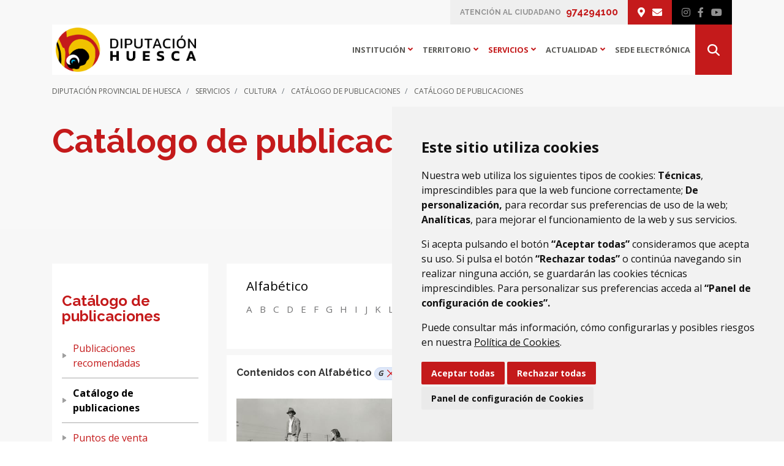

--- FILE ---
content_type: text/html;charset=UTF-8
request_url: https://www.dphuesca.es/es/publicaciones/-/categories/281111?p_r_p_resetCur=true&p_r_p_categoryId=281111
body_size: 18572
content:
<!DOCTYPE html> <html class="ltr" dir="ltr" lang="es-ES"> <head> <title>Catálogo de publicaciones - Diputación Provincial de Huesca - dphuesca.es</title> <meta content="initial-scale=1.0, width=device-width" name="viewport" /> <!-- Cookie Consent by https://www.CookieConsent.com --> <script type="text/javascript" src="/o/diphuesca-2022-theme/js/cookieconsent.min.js"></script> <script type="text/javascript">document.addEventListener("DOMContentLoaded",function(){cookieconsent.run({"notice_banner_type":"simple","consent_type":"express","palette":"light","language":"es","website_name":"","cookies_policy_url":"https://"+document.domain+"/politica-de-cookies"})});</script> <link rel="preconnect" href="https://fonts.googleapis.com"> <link rel="preconnect" href="https://fonts.gstatic.com" crossorigin> <link href="https://fonts.googleapis.com/css2?family=Open+Sans:wght@400;500;700&family=Raleway:wght@400;500;600;700&display=swap" rel="stylesheet"> <meta content="text/html; charset=UTF-8" http-equiv="content-type" /> <meta content="g" lang="es-ES" name="keywords" /> <script data-senna-track="permanent" src="/o/frontend-js-lodash-web/lodash/lodash.js" type="text/javascript"></script> <script data-senna-track="permanent" src="/o/frontend-js-lodash-web/lodash/util.js" type="text/javascript"></script> <link href="https://www.dphuesca.es/o/dynamic-data-mapping-web/css/main.css?browserId=other&themeId=diphuesca2022_WAR_diphuesca2022theme&minifierType=css&languageId=es_ES&b=7102&t=1765264014237" rel="stylesheet" type = "text/css" /> <link href="https://www.dphuesca.es/o/dynamic-data-mapping-form-builder/css/main.css?browserId=other&themeId=diphuesca2022_WAR_diphuesca2022theme&minifierType=css&languageId=es_ES&b=7102&t=1765264014237" rel="stylesheet" type = "text/css" /> <link href="https://www.dphuesca.es/o/dynamic-data-mapping-form-renderer/css/main.css?browserId=other&themeId=diphuesca2022_WAR_diphuesca2022theme&minifierType=css&languageId=es_ES&b=7102&t=1765264014237" rel="stylesheet" type = "text/css" /> <script data-senna-track="temporary" type="text/javascript">if(window.Analytics)window._com_liferay_document_library_analytics_isViewFileEntry=false;</script> <link href="https://www.dphuesca.es/documents/69814/550e54d1-697d-4be2-1c5f-cd86f38136b1" rel="icon" /> <link data-senna-track="temporary" href="https://www.dphuesca.es/publicaciones/-/categories/281111" rel="canonical" /> <script async="async"> window.onload = function() { document.querySelector("body").appendChild(document.getElementById("yui3-css-stamp")); } </script> <link class="lfr-css-file" data-senna-track="temporary" href="https://www.dphuesca.es/o/diphuesca-2022-theme/css/clay.css?browserId=other&amp;themeId=diphuesca2022_WAR_diphuesca2022theme&amp;minifierType=css&amp;languageId=es_ES&amp;b=7102&amp;t=1765264014237" id="liferayAUICSS" rel="stylesheet" type="text/css" /> <link data-senna-track="temporary" href="/o/frontend-css-web/main.css?browserId=other&amp;themeId=diphuesca2022_WAR_diphuesca2022theme&amp;minifierType=css&amp;languageId=es_ES&amp;b=7102&amp;t=1614590898149" id="liferayPortalCSS" rel="stylesheet" type="text/css" /> <!-- Portlet CSS References //--> <link data-senna-track="temporary" href="/combo?browserId=other&amp;minifierType=&amp;themeId=diphuesca2022_WAR_diphuesca2022theme&amp;languageId=es_ES&amp;b=7102&amp;as_asac_asset_search_AssetSearchPortlet:%2Fcss%2Fmain.css&amp;com_liferay_asset_publisher_web_portlet_AssetPublisherPortlet_INSTANCE_Wz1IU6ehMoSr:%2Fcss%2Fmain.css&amp;com_liferay_journal_content_web_portlet_JournalContentPortlet_INSTANCE_TddNXHzJW23e:%2Fcss%2Fmain.css&amp;com_liferay_product_navigation_product_menu_web_portlet_ProductMenuPortlet:%2Fcss%2Fmain.css&amp;t=1727183412000" id="94287c9e" rel="stylesheet" type="text/css" /> <!-- Portal JavaScript References //--> <script data-senna-track="temporary" type="text/javascript">var Liferay=Liferay||{};
Liferay.Browser={acceptsGzip:function(){return true},getMajorVersion:function(){return 131},getRevision:function(){return"537.36"},getVersion:function(){return"131.0"},isAir:function(){return false},isChrome:function(){return true},isEdge:function(){return false},isFirefox:function(){return false},isGecko:function(){return true},isIe:function(){return false},isIphone:function(){return false},isLinux:function(){return false},isMac:function(){return true},isMobile:function(){return false},isMozilla:function(){return false},
isOpera:function(){return false},isRtf:function(){return true},isSafari:function(){return true},isSun:function(){return false},isWebKit:function(){return true},isWindows:function(){return false}};Liferay.Data=Liferay.Data||{};Liferay.Data.ICONS_INLINE_SVG=true;Liferay.Data.NAV_SELECTOR="#navigation";Liferay.Data.NAV_SELECTOR_MOBILE="#navigationCollapse";Liferay.Data.isCustomizationView=function(){return false};Liferay.Data.notices=[null];
Liferay.PortletKeys={DOCUMENT_LIBRARY:"com_liferay_document_library_web_portlet_DLPortlet",DYNAMIC_DATA_MAPPING:"com_liferay_dynamic_data_mapping_web_portlet_DDMPortlet",ITEM_SELECTOR:"com_liferay_item_selector_web_portlet_ItemSelectorPortlet"};Liferay.PropsValues={JAVASCRIPT_SINGLE_PAGE_APPLICATION_TIMEOUT:0,NTLM_AUTH_ENABLED:false,UPLOAD_SERVLET_REQUEST_IMPL_MAX_SIZE:1048576E3};
Liferay.ThemeDisplay={getLayoutId:function(){return"187"},getLayoutRelativeControlPanelURL:function(){return"/es/group/diputacion-provincial-de-huesca/~/control_panel/manage?p_p_id\x3dcom_liferay_asset_categories_navigation_web_portlet_AssetCategoriesNavigationPortlet"},getLayoutRelativeURL:function(){return"/es/publicaciones"},getLayoutURL:function(){return"https://www.dphuesca.es/es/publicaciones"},getParentLayoutId:function(){return"82"},isControlPanel:function(){return false},isPrivateLayout:function(){return"false"},
isVirtualLayout:function(){return false},getBCP47LanguageId:function(){return"es-ES"},getCanonicalURL:function(){return"https://www.dphuesca.es/publicaciones/-/categories/281111"},getCDNBaseURL:function(){return"https://www.dphuesca.es"},getCDNDynamicResourcesHost:function(){return""},getCDNHost:function(){return""},getCompanyGroupId:function(){return"38948"},getCompanyId:function(){return"38913"},getDefaultLanguageId:function(){return"es_ES"},getDoAsUserIdEncoded:function(){return""},getLanguageId:function(){return"es_ES"},
getParentGroupId:function(){return"69814"},getPathContext:function(){return""},getPathImage:function(){return"/image"},getPathJavaScript:function(){return"/o/frontend-js-web"},getPathMain:function(){return"/es/c"},getPathThemeImages:function(){return"https://www.dphuesca.es/o/diphuesca-2022-theme/images"},getPathThemeRoot:function(){return"/o/diphuesca-2022-theme"},getPlid:function(){return"277209"},getPortalURL:function(){return"https://www.dphuesca.es"},getScopeGroupId:function(){return"69814"},
getScopeGroupIdOrLiveGroupId:function(){return"69814"},getSessionId:function(){return""},getSiteAdminURL:function(){return"https://www.dphuesca.es/group/diputacion-provincial-de-huesca/~/control_panel/manage?p_p_lifecycle\x3d0\x26p_p_state\x3dmaximized\x26p_p_mode\x3dview"},getSiteGroupId:function(){return"69814"},getURLControlPanel:function(){return"/es/group/control_panel?refererPlid\x3d277209"},getURLHome:function(){return"https://www.dphuesca.es/web/guest"},getUserEmailAddress:function(){return""},
getUserId:function(){return"38916"},getUserName:function(){return""},isAddSessionIdToURL:function(){return false},isFreeformLayout:function(){return false},isImpersonated:function(){return false},isSignedIn:function(){return false},isStateExclusive:function(){return false},isStateMaximized:function(){return false},isStatePopUp:function(){return false}};var themeDisplay=Liferay.ThemeDisplay;
Liferay.AUI={getAvailableLangPath:function(){return"available_languages.jsp?browserId\x3dother\x26themeId\x3ddiphuesca2022_WAR_diphuesca2022theme\x26colorSchemeId\x3d01\x26minifierType\x3djs\x26languageId\x3des_ES\x26b\x3d7102\x26t\x3d1765263496501"},getCombine:function(){return true},getComboPath:function(){return"/combo/?browserId\x3dother\x26minifierType\x3d\x26languageId\x3des_ES\x26b\x3d7102\x26t\x3d1558517622828\x26"},getDateFormat:function(){return"%d/%m/%Y"},getEditorCKEditorPath:function(){return"/o/frontend-editor-ckeditor-web"},
getFilter:function(){var filter="raw";filter="min";return filter},getFilterConfig:function(){var instance=this;var filterConfig=null;if(!instance.getCombine())filterConfig={replaceStr:".js"+instance.getStaticResourceURLParams(),searchExp:"\\.js$"};return filterConfig},getJavaScriptRootPath:function(){return"/o/frontend-js-web"},getLangPath:function(){return"aui_lang.jsp?browserId\x3dother\x26themeId\x3ddiphuesca2022_WAR_diphuesca2022theme\x26colorSchemeId\x3d01\x26minifierType\x3djs\x26languageId\x3des_ES\x26b\x3d7102\x26t\x3d1558517622828"},
getPortletRootPath:function(){return"/html/portlet"},getStaticResourceURLParams:function(){return"?browserId\x3dother\x26minifierType\x3d\x26languageId\x3des_ES\x26b\x3d7102\x26t\x3d1558517622828"}};Liferay.authToken="jlIIAgMa";Liferay.currentURL="/es/publicaciones/-/categories/281111?p_r_p_resetCur\x3dtrue\x26p_r_p_categoryId\x3d281111";Liferay.currentURLEncoded="%2Fes%2Fpublicaciones%2F-%2Fcategories%2F281111%3Fp_r_p_resetCur%3Dtrue%26p_r_p_categoryId%3D281111";</script> <script src="/o/js_loader_modules?t=1765264014237" type="text/javascript"></script> <script src="/o/js_loader_config?t=1765263927295" type="text/javascript"></script> <script src="/o/frontend-js-web/loader/config.js" type="text/javascript"></script> <script src="/o/frontend-js-web/loader/loader.3.js" type="text/javascript"></script> <script data-senna-track="permanent" src="https://www.dphuesca.es/combo?browserId=other&minifierType=js&languageId=es_ES&b=7102&t=1558517622828&/o/frontend-js-web/jquery/jquery.js&/o/frontend-js-web/clay/popper.js&/o/frontend-js-web/clay/bootstrap.js&/o/frontend-js-web/aui/aui/aui.js&/o/frontend-js-web/aui/aui-base-html5-shiv/aui-base-html5-shiv.js&/o/frontend-js-web/liferay/browser_selectors.js&/o/frontend-js-web/liferay/modules.js&/o/frontend-js-web/liferay/aui_sandbox.js&/o/frontend-js-web/clay/collapsible-search.js&/o/frontend-js-web/clay/side-navigation.js&/o/frontend-js-web/jquery/fm.js&/o/frontend-js-web/jquery/form.js&/o/frontend-js-web/misc/svg4everybody.js&/o/frontend-js-web/aui/arraylist-add/arraylist-add.js&/o/frontend-js-web/aui/arraylist-filter/arraylist-filter.js&/o/frontend-js-web/aui/arraylist/arraylist.js&/o/frontend-js-web/aui/array-extras/array-extras.js&/o/frontend-js-web/aui/array-invoke/array-invoke.js&/o/frontend-js-web/aui/attribute-base/attribute-base.js&/o/frontend-js-web/aui/attribute-complex/attribute-complex.js&/o/frontend-js-web/aui/attribute-core/attribute-core.js&/o/frontend-js-web/aui/attribute-observable/attribute-observable.js&/o/frontend-js-web/aui/attribute-extras/attribute-extras.js&/o/frontend-js-web/aui/base-base/base-base.js&/o/frontend-js-web/aui/base-pluginhost/base-pluginhost.js&/o/frontend-js-web/aui/classnamemanager/classnamemanager.js&/o/frontend-js-web/aui/datatype-xml-format/datatype-xml-format.js&/o/frontend-js-web/aui/datatype-xml-parse/datatype-xml-parse.js&/o/frontend-js-web/aui/dom-base/dom-base.js&/o/frontend-js-web/aui/dom-core/dom-core.js&/o/frontend-js-web/aui/dom-screen/dom-screen.js&/o/frontend-js-web/aui/dom-style/dom-style.js&/o/frontend-js-web/aui/event-base/event-base.js&/o/frontend-js-web/aui/event-custom-base/event-custom-base.js&/o/frontend-js-web/aui/event-custom-complex/event-custom-complex.js&/o/frontend-js-web/aui/event-delegate/event-delegate.js&/o/frontend-js-web/aui/event-focus/event-focus.js&/o/frontend-js-web/aui/event-hover/event-hover.js" type = "text/javascript"></script> <script data-senna-track="permanent" src="https://www.dphuesca.es/combo?browserId=other&minifierType=js&languageId=es_ES&b=7102&t=1558517622828&/o/frontend-js-web/aui/event-key/event-key.js&/o/frontend-js-web/aui/event-mouseenter/event-mouseenter.js&/o/frontend-js-web/aui/event-mousewheel/event-mousewheel.js&/o/frontend-js-web/aui/event-outside/event-outside.js&/o/frontend-js-web/aui/event-resize/event-resize.js&/o/frontend-js-web/aui/event-simulate/event-simulate.js&/o/frontend-js-web/aui/event-synthetic/event-synthetic.js&/o/frontend-js-web/aui/intl/intl.js&/o/frontend-js-web/aui/io-base/io-base.js&/o/frontend-js-web/aui/io-form/io-form.js&/o/frontend-js-web/aui/io-queue/io-queue.js&/o/frontend-js-web/aui/io-upload-iframe/io-upload-iframe.js&/o/frontend-js-web/aui/io-xdr/io-xdr.js&/o/frontend-js-web/aui/json-parse/json-parse.js&/o/frontend-js-web/aui/json-stringify/json-stringify.js&/o/frontend-js-web/aui/node-base/node-base.js&/o/frontend-js-web/aui/node-core/node-core.js&/o/frontend-js-web/aui/node-event-delegate/node-event-delegate.js&/o/frontend-js-web/aui/node-event-simulate/node-event-simulate.js&/o/frontend-js-web/aui/node-focusmanager/node-focusmanager.js&/o/frontend-js-web/aui/node-pluginhost/node-pluginhost.js&/o/frontend-js-web/aui/node-screen/node-screen.js&/o/frontend-js-web/aui/node-style/node-style.js&/o/frontend-js-web/aui/oop/oop.js&/o/frontend-js-web/aui/plugin/plugin.js&/o/frontend-js-web/aui/pluginhost-base/pluginhost-base.js&/o/frontend-js-web/aui/pluginhost-config/pluginhost-config.js&/o/frontend-js-web/aui/querystring-stringify-simple/querystring-stringify-simple.js&/o/frontend-js-web/aui/queue-promote/queue-promote.js&/o/frontend-js-web/aui/selector-css2/selector-css2.js&/o/frontend-js-web/aui/selector-css3/selector-css3.js&/o/frontend-js-web/aui/selector-native/selector-native.js&/o/frontend-js-web/aui/selector/selector.js&/o/frontend-js-web/aui/widget-base/widget-base.js&/o/frontend-js-web/aui/widget-htmlparser/widget-htmlparser.js&/o/frontend-js-web/aui/widget-skin/widget-skin.js&/o/frontend-js-web/aui/widget-uievents/widget-uievents.js" type = "text/javascript"></script> <script data-senna-track="permanent" src="https://www.dphuesca.es/combo?browserId=other&minifierType=js&languageId=es_ES&b=7102&t=1558517622828&/o/frontend-js-web/aui/yui-throttle/yui-throttle.js&/o/frontend-js-web/aui/aui-base-core/aui-base-core.js&/o/frontend-js-web/aui/aui-base-lang/aui-base-lang.js&/o/frontend-js-web/aui/aui-classnamemanager/aui-classnamemanager.js&/o/frontend-js-web/aui/aui-component/aui-component.js&/o/frontend-js-web/aui/aui-debounce/aui-debounce.js&/o/frontend-js-web/aui/aui-delayed-task-deprecated/aui-delayed-task-deprecated.js&/o/frontend-js-web/aui/aui-event-base/aui-event-base.js&/o/frontend-js-web/aui/aui-event-input/aui-event-input.js&/o/frontend-js-web/aui/aui-form-validator/aui-form-validator.js&/o/frontend-js-web/aui/aui-node-base/aui-node-base.js&/o/frontend-js-web/aui/aui-node-html5/aui-node-html5.js&/o/frontend-js-web/aui/aui-selector/aui-selector.js&/o/frontend-js-web/aui/aui-timer/aui-timer.js&/o/frontend-js-web/liferay/dependency.js&/o/frontend-js-web/liferay/dom_task_runner.js&/o/frontend-js-web/liferay/events.js&/o/frontend-js-web/liferay/language.js&/o/frontend-js-web/liferay/lazy_load.js&/o/frontend-js-web/liferay/liferay.js&/o/frontend-js-web/liferay/util.js&/o/frontend-js-web/liferay/global.bundle.js&/o/frontend-js-web/liferay/portal.js&/o/frontend-js-web/liferay/portlet.js&/o/frontend-js-web/liferay/workflow.js&/o/frontend-js-web/liferay/address.js&/o/frontend-js-web/liferay/form.js&/o/frontend-js-web/liferay/form_placeholders.js&/o/frontend-js-web/liferay/icon.js&/o/frontend-js-web/liferay/menu.js&/o/frontend-js-web/liferay/notice.js&/o/frontend-js-web/liferay/poller.js&/o/frontend-js-web/aui/async-queue/async-queue.js&/o/frontend-js-web/aui/base-build/base-build.js&/o/frontend-js-web/aui/cookie/cookie.js&/o/frontend-js-web/aui/event-touch/event-touch.js&/o/frontend-js-web/aui/overlay/overlay.js&/o/frontend-js-web/aui/querystring-stringify/querystring-stringify.js&/o/frontend-js-web/aui/widget-child/widget-child.js&/o/frontend-js-web/aui/widget-position-align/widget-position-align.js" type = "text/javascript"></script> <script data-senna-track="permanent" src="https://www.dphuesca.es/combo?browserId=other&minifierType=js&languageId=es_ES&b=7102&t=1558517622828&/o/frontend-js-web/aui/widget-position-constrain/widget-position-constrain.js&/o/frontend-js-web/aui/widget-position/widget-position.js&/o/frontend-js-web/aui/widget-stack/widget-stack.js&/o/frontend-js-web/aui/widget-stdmod/widget-stdmod.js&/o/frontend-js-web/aui/aui-aria/aui-aria.js&/o/frontend-js-web/aui/aui-io-plugin-deprecated/aui-io-plugin-deprecated.js&/o/frontend-js-web/aui/aui-io-request/aui-io-request.js&/o/frontend-js-web/aui/aui-loading-mask-deprecated/aui-loading-mask-deprecated.js&/o/frontend-js-web/aui/aui-overlay-base-deprecated/aui-overlay-base-deprecated.js&/o/frontend-js-web/aui/aui-overlay-context-deprecated/aui-overlay-context-deprecated.js&/o/frontend-js-web/aui/aui-overlay-manager-deprecated/aui-overlay-manager-deprecated.js&/o/frontend-js-web/aui/aui-overlay-mask-deprecated/aui-overlay-mask-deprecated.js&/o/frontend-js-web/aui/aui-parse-content/aui-parse-content.js&/o/frontend-js-web/liferay/layout_exporter.js&/o/frontend-js-web/liferay/session.js&/o/frontend-js-web/liferay/deprecated.js" type = "text/javascript"></script> <script data-senna-track="temporary" src="/o/js_bundle_config?t=1765264014161" type="text/javascript"></script> <script data-senna-track="temporary" type="text/javascript"></script> <!-- Matomo --> <script>var _paq=window._paq=window._paq||[];_paq.push(["trackPageView"]);_paq.push(["enableLinkTracking"]);(function(){var u="//analizador.dphuesca.es/";_paq.push(["setTrackerUrl",u+"matomo.php"]);_paq.push(["setSiteId","1"]);var d=document,g=d.createElement("script"),s=d.getElementsByTagName("script")[0];g.async=true;g.src=u+"matomo.js";s.parentNode.insertBefore(g,s)})();</script> <!-- End Matomo Code --> <!-- Portlet JavaScript References //--> <script data-senna-track="temporary" src="/combo?browserId=other&amp;minifierType=&amp;themeId=diphuesca2022_WAR_diphuesca2022theme&amp;languageId=es_ES&amp;b=7102&amp;as_asac_asset_search_AssetSearchPortlet:%2Fjs%2Fmain.js&amp;t=1727183412000" type="text/javascript"></script> <!-- Raw Text //--> <!-- Theme CSS //--> <link class="lfr-css-file" data-senna-track="temporary" href="https://www.dphuesca.es/o/diphuesca-2022-theme/css/main.css?browserId=other&amp;themeId=diphuesca2022_WAR_diphuesca2022theme&amp;minifierType=css&amp;languageId=es_ES&amp;b=7102&amp;t=1765264014237" id="liferayThemeCSS" rel="stylesheet" type="text/css" /> <!-- User Inputted Layout CSS //--> <style data-senna-track="temporary" type="text/css">.portlet-journal-content.portlet-barebone .portlet .portlet-header{margin-bottom:0;position:absolute !important;right:30px !important}</style> <!-- User Inputted Portlet CSS //--> <style data-senna-track="temporary" type="text/css">#p_p_id_as_asac_asset_search_AssetSearchPortlet_ .portlet-content{padding-left:-50px}</style> <!-- Fin top_head.jsp#post --> <script type="text/javascript">AUI().applyConfig({modules:{"gallery-carousel":{fullpath:"/o/diphuesca-2022-theme/js/carousel/gallery-carousel-min.js",requires:["node","event","widget"]},"gallery-carousel-anim":{fullpath:"/o/diphuesca-2022-theme/js/carousel/gallery-carousel-anim-min.js",requires:["anim","gallery-carousel"]},"asacfunctions":{fullpath:"/o/diphuesca-2022-theme/js/asacfunctions.js",requires:["aui-base","transition","node","gallery-carousel","gallery-carousel-anim","substitute","scrollview"]}}});</script> </head> <body class=" controls-visible yui3-skin-sam signed-out public-page organization-site inner-30-70-100-tpl inner publicaciones dip-huesca-theme"> <nav class="quick-access-nav" id="vecf_quickAccessNav"> <h1 class="hide-accessible">Navegación</h1> <ul> <li><a href="#main-content">Saltar al contenido</a></li> </ul> </nav> <div class="" id="wrapper"> <div id="dialog-search" class="content-search search-box"> <a href="#" id="close-search-dialog-btn" onclick="toggleSearchDialog(event);"> <svg enable-background="new 0 0 100 100" id="Layer_search" version="1.1" viewBox="0 0 100 100" xml:space="preserve" xmlns="http://www.w3.org/2000/svg" xmlns:xlink="http://www.w3.org/1999/xlink"> <polygon fill="#ffffff" points="77.6,21.1 49.6,49.2 21.5,21.1 19.6,23 47.6,51.1 19.6,79.2 21.5,81.1 49.6,53 77.6,81.1 79.6,79.2 51.5,51.1 79.6,23 "/> </svg> <span class="hide-accessibility">Cerrar</span> </a> <div class="table-layout"> <form action="https://www.dphuesca.es/es/buscador?p_p_id=com_liferay_portal_search_web_portlet_SearchPortlet&p_p_lifecycle=0&p_p_state=maximized&_com_liferay_portal_search_web_portlet_SearchPortlet_mvcPath=%2Fsearch.jsp" method="post" name="fm" class="aui-form form-inline"> <div class="search-form fields-wrapper"> <div class="label-wrapper"> <label class="aui-field-label label control-label hide-accessible" for="_com_liferay_portal_search_web_portlet_SearchPortlet_keywords">#language("word-search")</label> </div> <span class="aui-field aui-field-text aui-field-inline lfr-search-keywords"> <span class="aui-field-content"> <span class="aui-field-element "> <input class="input-search" placeholder="Buscar" name="_com_liferay_portal_search_web_portlet_SearchPortlet_keywords" id="_com_liferay_portal_search_web_portlet_SearchPortlet_keywords" value="" /> </span> </span> </span> <span class="aui-field aui-field-text aui-field-inline lfr-search-button"> <span class="aui-field-content"> <span class="aui-field-element "> <button class="search btn" type="submit">Buscar</button> </span> </span> </span> </div> </form> </div> </div> <script type="text/javascript">AUI().ready("aui-base",function(A){Liferay.provide(window,"toggleSearchDialog",function(element){event.preventDefault();event.stopImmediatePropagation();var searchForm=A.one("#dialog-search");searchForm.toggleClass("show")});var openSearchDialogbtn=A.one("#open-search-dialog-btn");var closeSearchDialogBtn=A.one("#close-search-dialog-btn");var searchForm=A.one("#dialog-search");if(openSearchDialogbtn&&searchForm){openSearchDialogbtn.on("click",function(event){event.preventDefault();event.stopImmediatePropagation();
searchForm.addClass("show")});closeSearchDialogBtn.on("click",function(event){event.preventDefault();searchForm.removeClass("show")})}});</script> <div id="banner-wrapper"> <div class="services-wrapper d-none d-md-block"> <div class="services container d-md-flex justify-content-end text-center float-xl-none"> <div class="phone-wrapper d-inline-block d-md-flex list-inline links text-center px-3 py-2"> <span class="phone-label d-none d-sm-none d-md-inline text-uppercase mr-2">Atención al ciudadano</span> <a class="phone important" href="tel:974294100">974294100</a> </div> <ul class="prominent-list d-inline-block d-md-block list-inline links text-center mb-0 px-3 py-2"> <li class="list-inline-item first"> <a class="d%C3%B3nde-estamos" href="https://www.dphuesca.es/es/d%C3%B3nde-estamos" title="Ir a Dónde estamos" data-senna-off="true"> <span class="icon-wrapper"> <span class="icon fa fa-map-marker-alt"><!-- icon --></span> </span> <span class="layout-title d-none d-lg-inline-block d-xl-inline-block hide-accessible"> Dónde estamos </span> </a> </li> <li class="list-inline-item last"> <a class="contacto" href="https://www.dphuesca.es/es/contacto" title="Ir a Contacto" data-senna-off="true"> <span class="icon-wrapper"> <span class="icon fas fa-envelope"><!-- icon --></span> </span> <span class="layout-title d-none d-lg-inline-block d-xl-inline-block hide-accessible"> Contacto </span> </a> </li> </ul> <ul class="social-list d-inline-block list-inline links text-center px-3 py-2 mb-0"> <li class="entry list-inline-item"> <a href="https://www.instagram.com/dphuesca/?hl=es" class="instagram" onclick="target='_blank'"> <span class="fab fa-instagram"> <span class="hide-accessible">instagram</span> </span> </a> </li> <li class="entry list-inline-item"> <a href="https://www.facebook.com/pages/Diputaci%C3%B3n-Provincial-de-Huesca/815079621903971" class="facebook" onclick="target='_blank'"> <span class="fab fa-facebook-f"> <span class="hide-accessible">facebook</span> </span> </a> </li> <li class="entry list-inline-item"> <a href="https://www.youtube.com/user/dphuesca" class="youtube" onclick="target='_blank'"> <span class="fab fa-youtube"> <span class="hide-accessible">youtube</span> </span> </a> </li> </ul> </div> </div> <div class="container"> <header id="banner" role="banner" class=""> <div class="navbar navbar-classic navbar-light navbar-expand-md py-0 px-0"> <div id="heading" class=""> <h1 class="site-title"> <a class="logo custom-logo" href="https://www.dphuesca.es/es" title="Ir a Diputación Provincial de Huesca"> <img alt="Diputación Provincial de Huesca" height="183" src="/image/layout_set_logo?img_id=19002347&amp;t=1767857611784" width="581" /> </a> </h1> </div> <button id="navigation-btn" aria-controls="navigationCollapse" aria-expanded="false" aria-label="Toggle navigation" class="navbar-toggler navbar-toggler-right" data-target="#navigationCollapse" data-toggle="collapse" type="button"> <span class="navbar-toggler-icon"></span> </button> <div aria-expanded="false" class="collapse navbar-collapse pr-0" id="navigationCollapse"> <nav id="navigation" class="sort-pages modify-pages" role="navigation"> <ul class="nav navbar-blank navbar-nav navbar-site" aria-label="Páginas del sitio web" role="menubar"> <li class="text-center institucional "> <a href='#' aria-expanded='false' aria-haspopup='true' class='institucional dropdown-toggle dropdown-toggle' data-toggle='dropdown' type='button'>Institución<span class='pl-1 fas fa-angle-down'><span class='sr-only'>Alternar</span></span></a> <div class="child-menu dropdown-menu submenu p-3" role="menu"> <ul class="list-unstyled"> <li class="list-item"> <a class="h5" id="institucional-2" class="institucional dropdown-toggle" href="https://www.dphuesca.es/es/institucional" > Institución </a> </li> <li class=" list-item" id="layout_36" role="presentation"> <a class="" aria-labelledby="layout_36" href="https://www.dphuesca.es/es/donde-estamos" role="menuitem"> Dónde estamos </a> </li> <li class=" list-item" id="layout_37" role="presentation"> <a class="" aria-labelledby="layout_37" href="https://www.dphuesca.es/es/informacion-institucional" role="menuitem"> Información institucional </a> <ul class="grand-child-menu list-unstyled d-none" role="menu"> <li id="layout_104 list-item" role="presentation"> <a class="" aria-labelledby="layout_104" href="https://www.dphuesca.es/es/composicion-y-organos-de-gobierno" role="menuitem"> Composición y órganos de gobierno </a> </li> <li id="layout_105 list-item" role="presentation"> <a class="" aria-labelledby="layout_105" href="https://www.dphuesca.es/es/actas-resoluciones" role="menuitem"> Actas y resoluciones </a> </li> <li id="layout_106 list-item" role="presentation"> <a class="" aria-labelledby="layout_106" href="https://www.dphuesca.es/es/agenda-corporativa" role="menuitem"> Agenda corporativa </a> </li> <li id="layout_111 list-item" role="presentation"> <a class="" aria-labelledby="layout_111" href="https://www.dphuesca.es/es/identidad-corporativa" role="menuitem"> Identidad corporativa </a> </li> <li id="layout_110 list-item" role="presentation"> <a class="" aria-labelledby="layout_110" href="https://www.dphuesca.es/es/normativa-reglamentos-ordenanzas" role="menuitem"> Normativa, reglamentos y ordenanzas </a> </li> <li id="layout_1109 list-item" role="presentation"> <a class="" aria-labelledby="layout_1109" href="https://www.dphuesca.es/es/organigrama" role="menuitem"> Organigrama </a> </li> <li id="layout_1120 list-item" role="presentation"> <a class="" aria-labelledby="layout_1120" href="https://www.dphuesca.es/es/plan-de-medidas-antifraude" role="menuitem"> Plan de Medidas Antifraude </a> </li> <li id="layout_1128 list-item" role="presentation"> <a class="" aria-labelledby="layout_1128" href="https://www.dphuesca.es/es/canal-interno-informaci%C3%B3n" role="menuitem"> Canal Interno de Información </a> </li> <li id="layout_1135 list-item" role="presentation"> <a class="" aria-labelledby="layout_1135" href="https://www.dphuesca.es/es/espacio-de-contratacion" role="menuitem"> Espacio de contratación </a> </li> <li id="layout_1136 list-item" role="presentation"> <a class="" aria-labelledby="layout_1136" href="https://www.dphuesca.es/es/grupos-politicos" role="menuitem"> Grupos Políticos </a> </li> </ul> </li> <li class=" list-item" id="layout_39" role="presentation"> <a class="" aria-labelledby="layout_39" href="https://www.dphuesca.es/es/colaboraciones" role="menuitem"> Colaboración entre instituciones </a> <ul class="grand-child-menu list-unstyled d-none" role="menu"> <li id="layout_1165 list-item" role="presentation"> <a class="" aria-labelledby="layout_1165" href="https://www.dphuesca.es/es/proyectos-con-fondos-europeos" role="menuitem"> Proyectos financiados con fondos europeos </a> </li> <li id="layout_113 list-item" role="presentation"> <a class="" aria-labelledby="layout_113" href="https://www.dphuesca.es/es/aect" role="menuitem"> AECT 'Pirineos-Pyrénées' </a> </li> <li id="layout_114 list-item" role="presentation"> <a class="" aria-labelledby="layout_114" href="https://www.dphuesca.es/es/parnet-tic2" role="menuitem"> Parnet-TIC 2 </a> </li> <li id="layout_116 list-item" role="presentation"> <a class="" aria-labelledby="layout_116" href="https://www.dphuesca.es/es/programa-mentoring" role="menuitem"> Programa Mentoring </a> </li> <li id="layout_1218 list-item" role="presentation"> <a class="" aria-labelledby="layout_1218" href="https://www.dphuesca.es/es/euromontana" role="menuitem"> Euromontana </a> </li> </ul> </li> <li class=" list-item" id="layout_40" role="presentation"> <a class="" aria-labelledby="layout_40" href="https://www.dphuesca.es/es/te-escuchamos" role="menuitem"> Te escuchamos </a> <ul class="grand-child-menu list-unstyled d-none" role="menu"> <li id="layout_117 list-item" role="presentation"> <a class="" aria-labelledby="layout_117" href="https://www.dphuesca.es/es/el-presidente-responde" role="menuitem"> El Presidente responde </a> </li> <li id="layout_118 list-item" role="presentation"> <a class="" aria-labelledby="layout_118" href="https://www.dphuesca.es/es/contacta-con-los-diputados" role="menuitem"> Contacta con los Diputados </a> </li> </ul> </li> </ul> </div> </li> <li class="text-center composicion-de-la-provincia "> <a href='#' aria-expanded='false' aria-haspopup='true' class='composicion-de-la-provincia dropdown-toggle dropdown-toggle' data-toggle='dropdown' type='button'>Territorio<span class='pl-1 fas fa-angle-down'><span class='sr-only'>Alternar</span></span></a> <div class="child-menu dropdown-menu submenu p-3" role="menu"> <ul class="list-unstyled"> <li class="list-item"> <a class="h5" id="composicion-de-la-provincia-69" class="composicion-de-la-provincia dropdown-toggle" href="https://www.dphuesca.es/es/composicion-de-la-provincia" > Territorio </a> </li> <li class=" list-item" id="layout_163" role="presentation"> <a class="" aria-labelledby="layout_163" href="https://www.dphuesca.es/es/municipios" role="menuitem"> Municipios </a> </li> <li class=" list-item" id="layout_164" role="presentation"> <a class="" aria-labelledby="layout_164" href="https://www.dphuesca.es/es/comarcas" role="menuitem"> Comarcas </a> </li> <li class=" list-item" id="layout_165" role="presentation"> <a class="" aria-labelledby="layout_165" href="https://www.dphuesca.es/es/partidos-judiciales" role="menuitem"> Partidos judiciales </a> </li> <li class=" list-item" id="layout_166" role="presentation"> <a class="" aria-labelledby="layout_166" href="https://www.dphuesca.es/es/mapa-de-la-provincia" role="menuitem"> Mapa de la provincia </a> </li> </ul> </div> </li> <li class="text-center servicios active "> <a href='#' aria-expanded='false' aria-haspopup='true' class='servicios dropdown-toggle dropdown-toggle' data-toggle='dropdown' type='button'>Servicios<span class='pl-1 fas fa-angle-down'><span class='sr-only'>Alternar</span></span></a> <div class="child-menu dropdown-menu submenu p-3" role="menu"> <ul class="list-unstyled"> <li class="list-item"> <a class="h5" id="servicios-1044" class="servicios dropdown-toggle" href="https://www.dphuesca.es/es/servicios" > Servicios </a> </li> <li class="selected list-item" id="layout_1112" role="presentation"> <a class="" aria-labelledby="layout_1112" href="https://www.dphuesca.es/es/asentamiento-poblacional" role="menuitem"> Asentamiento poblacional </a> <ul class="grand-child-menu list-unstyled d-none" role="menu"> <li id="layout_1113 list-item" role="presentation"> <a class="" aria-labelledby="layout_1113" href="https://www.dphuesca.es/es/vivienda" role="menuitem"> Vivienda </a> </li> <li id="layout_1115 list-item" role="presentation"> <a class="" aria-labelledby="layout_1115" href="https://www.dphuesca.es/es/conectividad-banda-ancha-y-plan-wifi" role="menuitem"> Conectividad: Banda Ancha y Plan Wifi </a> </li> <li id="layout_1116 list-item" role="presentation"> <a class="" aria-labelledby="layout_1116" href="https://www.dphuesca.es/es/farmacias-rurales" role="menuitem"> Farmacias rurales </a> </li> <li id="layout_1117 list-item" role="presentation"> <a class="" aria-labelledby="layout_1117" href="https://www.dphuesca.es/es/escuela-de-pastores" role="menuitem"> Escuela de Pastores </a> </li> <li id="layout_1151 list-item" role="presentation"> <a class="" aria-labelledby="layout_1151" href="https://www.dphuesca.es/es/promocion-del-cultivo-y-transformacion-de-plantas-aromaticas" role="menuitem"> Promoción del cultivo y transformación de plantas aromáticas </a> </li> <li id="layout_1219 list-item" role="presentation"> <a class="" aria-labelledby="layout_1219" href="https://www.dphuesca.es/es/jornada-conectividad-y-vivienda" role="menuitem"> Jornada conectividad y vivienda </a> </li> <li id="layout_1224 list-item" role="presentation"> <a class="" aria-labelledby="layout_1224" href="https://www.dphuesca.es/es/centro-de-innovacion-territorial-alto-aragon" role="menuitem"> Centro de Innovación Territorial Alto Aragón </a> </li> <li id="layout_1225 list-item" role="presentation"> <a class="" aria-labelledby="layout_1225" href="https://www.dphuesca.es/es/observatorio-impulso-demografico" role="menuitem"> Observatorio Impulso Demográfico </a> </li> </ul> </li> <li class="selected list-item" id="layout_80" role="presentation"> <a class="" aria-labelledby="layout_80" href="https://www.dphuesca.es/es/oferta-cultural" role="menuitem"> Cultura </a> <ul class="grand-child-menu list-unstyled d-none" role="menu"> <li id="layout_1118 list-item" role="presentation"> <a class="" aria-labelledby="layout_1118" href="https://www.dphuesca.es/es/exposiciones" role="menuitem"> Exposiciones </a> </li> <li id="layout_82 list-item" role="presentation"> <a class="" aria-labelledby="layout_82" href="https://www.dphuesca.es/es/catalogo-de-publicaciones" role="menuitem"> Catálogo de publicaciones </a> </li> <li id="layout_88 list-item" role="presentation"> <a class="" aria-labelledby="layout_88" href="https://www.dphuesca.es/es/fototeca" role="menuitem"> Fototeca </a> </li> <li id="layout_988 list-item" role="presentation"> <a class="" aria-labelledby="layout_988" href="https://www.dphuesca.es/es/bibliotecas" role="menuitem"> Bibliotecas </a> </li> <li id="layout_183 list-item" role="presentation"> <a class="" aria-labelledby="layout_183" href="https://www.dphuesca.es/es/festivales" role="menuitem"> Festivales </a> </li> <li id="layout_973 list-item" role="presentation"> <a class="" aria-labelledby="layout_973" href="https://www.dphuesca.es/es/la-compa%C3%B1%C3%ADa-ilustrada" role="menuitem"> La compañía ilustrada </a> </li> <li id="layout_893 list-item" role="presentation"> <a class="" aria-labelledby="layout_893" href="https://www.dphuesca.es/es/visiona" role="menuitem"> VISIONA / HU </a> </li> <li id="layout_177 list-item" role="presentation"> <a class="" aria-labelledby="layout_177" href="https://www.dphuesca.es/es/actividadesmunicipios" role="menuitem"> Actividades en municipios </a> </li> <li id="layout_90 list-item" role="presentation"> <a class="" aria-labelledby="layout_90" href="https://www.iea.es" role="menuitem"> Instituto de estudios altoaragoneses </a> </li> </ul> </li> <li class="selected list-item" id="layout_92" role="presentation"> <a class="" aria-labelledby="layout_92" href="https://www.dphuesca.es/es/turismo-patrimonio" role="menuitem"> Turismo y Patrimonio </a> <ul class="grand-child-menu list-unstyled d-none" role="menu"> <li id="layout_214 list-item" role="presentation"> <a class="" aria-labelledby="layout_214" href="https://www.dphuesca.es/es/cartuja-de-las-fuentes" role="menuitem"> La Cartuja de las Fuentes </a> </li> <li id="layout_1049 list-item" role="presentation"> <a class="" aria-labelledby="layout_1049" href="https://web.huescalamagia.es/" role="menuitem"> Huesca La Magia </a> </li> <li id="layout_216 list-item" role="presentation"> <a class="" aria-labelledby="layout_216" href="https://www.dphuesca.es/es/rutas-y-senderos" role="menuitem"> Rutas y senderos </a> </li> <li id="layout_219 list-item" role="presentation"> <a class="" aria-labelledby="layout_219" href="https://www.dphuesca.es/es/refugios" role="menuitem"> Refugios </a> </li> <li id="layout_1050 list-item" role="presentation"> <a class="" aria-labelledby="layout_1050" href="http://www.sipca.es/" role="menuitem"> Patrimonio: SIPCA </a> </li> </ul> </li> <li class="selected list-item" id="layout_93" role="presentation"> <a class="" aria-labelledby="layout_93" href="https://www.dphuesca.es/es/adopcion-online" role="menuitem"> Adopción de perros </a> <ul class="grand-child-menu list-unstyled d-none" role="menu"> <li id="layout_156 list-item" role="presentation"> <a class="" aria-labelledby="layout_156" href="https://www.dphuesca.es/es/servicios-mas-frecuentes/perros-en-adopcion" role="menuitem"> Perros en adopción </a> </li> <li id="layout_157 list-item" role="presentation"> <a class="" aria-labelledby="layout_157" href="https://www.dphuesca.es/es/servicio-de-recogida-de-animales" role="menuitem"> Información y contacto del centro </a> </li> <li id="layout_971 list-item" role="presentation"> <a class="" aria-labelledby="layout_971" href="https://www.dphuesca.es/es/solicitud-de-adopci%C3%B3n-de-otros-perros" role="menuitem"> Solicitud de adopción de otros perros </a> </li> </ul> </li> <li class="selected list-item" id="layout_81" role="presentation"> <a class="" aria-labelledby="layout_81" href="https://www.dphuesca.es/es/obras" role="menuitem"> Obras </a> <ul class="grand-child-menu list-unstyled d-none" role="menu"> <li id="layout_232 list-item" role="presentation"> <a class="" aria-labelledby="layout_232" href="https://www.dphuesca.es/es/planes-obras" role="menuitem"> Programa de Cooperación Económica de Obras y Servicios </a> </li> <li id="layout_236 list-item" role="presentation"> <a class="" aria-labelledby="layout_236" href="https://www.dphuesca.es/es/carreteras" role="menuitem"> Comunicaciones por carretera </a> </li> </ul> </li> <li class="selected list-item" id="layout_6" role="presentation"> <a class="" aria-labelledby="layout_6" href="https://www.dphuesca.es/es/servicios-ayuntamientos" role="menuitem"> Servicios a ayuntamientos </a> <ul class="grand-child-menu list-unstyled d-none" role="menu"> <li id="layout_96 list-item" role="presentation"> <a class="" aria-labelledby="layout_96" href="https://www.dphuesca.es/es/recaudacion" role="menuitem"> Gestión tributaria </a> </li> <li id="layout_1108 list-item" role="presentation"> <a class="" aria-labelledby="layout_1108" href="https://www.dphuesca.es/es/asesoramiento" role="menuitem"> Asesoramiento </a> </li> <li id="layout_1010 list-item" role="presentation"> <a class="" aria-labelledby="layout_1010" href="https://www.dphuesca.es/es/ayudas-fondos-europeos" role="menuitem"> Fondos Europeos para Entidades Locales </a> </li> <li id="layout_254 list-item" role="presentation"> <a class="" aria-labelledby="layout_254" href="https://www.dphuesca.es/es/recogida-de-animales1" role="menuitem"> Recogida de animales </a> </li> <li id="layout_253 list-item" role="presentation"> <a class="" aria-labelledby="layout_253" href="https://www.dphuesca.es/es/vivero-provincial" role="menuitem"> Vivero provincial </a> </li> <li id="layout_89 list-item" role="presentation"> <a class="" aria-labelledby="layout_89" href="https://www.dphuesca.es/es/telecentros" role="menuitem"> Telecentros </a> </li> </ul> </li> <li class="selected list-item" id="layout_1051" role="presentation"> <a class="" aria-labelledby="layout_1051" href="https://www.dphuesca.es/es/speis" role="menuitem"> SPEIS </a> </li> <li class="selected list-item" id="layout_1052" role="presentation"> <a class="" aria-labelledby="layout_1052" href="https://www.dphuesca.es/es/accion-social" role="menuitem"> Acción social </a> <ul class="grand-child-menu list-unstyled d-none" role="menu"> <li id="layout_1149 list-item" role="presentation"> <a class="" aria-labelledby="layout_1149" href="https://www.dphuesca.es/es/agua-de-vida" role="menuitem"> Agua de vida </a> </li> <li id="layout_212 list-item" role="presentation"> <a class="" aria-labelledby="layout_212" href="https://www.dphuesca.es/es/subvenciones-accion-social" role="menuitem"> Subvenciones en el territorio </a> </li> <li id="layout_213 list-item" role="presentation"> <a class="" aria-labelledby="layout_213" href="https://www.dphuesca.es/es/con-las-entidades" role="menuitem"> Con las entidades sociales </a> </li> <li id="layout_211 list-item" role="presentation"> <a class="" aria-labelledby="layout_211" href="https://www.dphuesca.es/es/cooperacion-al-desarrollo" role="menuitem"> Cooperación al desarrollo </a> </li> </ul> </li> <li class="selected list-item" id="layout_1053" role="presentation"> <a class="" aria-labelledby="layout_1053" href="https://www.dphuesca.es/es/formaci%C3%B3n" role="menuitem"> Formación </a> <ul class="grand-child-menu list-unstyled d-none" role="menu"> <li id="layout_978 list-item" role="presentation"> <a class="" aria-labelledby="layout_978" href="https://www.dphuesca.es/es/universitarios-rurales" role="menuitem"> Universitarios rurales </a> </li> <li id="layout_193 list-item" role="presentation"> <a class="" aria-labelledby="layout_193" href="https://www.dphuesca.es/es/masters-y-postgrados" role="menuitem"> Masters y postgrados </a> </li> <li id="layout_191 list-item" role="presentation"> <a class="" aria-labelledby="layout_191" href="https://www.dphuesca.es/es/centros-educativos" role="menuitem"> Centros educativos </a> </li> <li id="layout_492 list-item" role="presentation"> <a class="" aria-labelledby="layout_492" href="https://www.dphuesca.es/es/agenda-escolar" role="menuitem"> Agenda escolar </a> </li> <li id="layout_1156 list-item" role="presentation"> <a class="" aria-labelledby="layout_1156" href="https://www.dphuesca.es/es/programa-de-fomento-del-cultivo-y-transformaci%C3%B3n-de-plantas-arom%C3%A1ticas-y-medicinales" role="menuitem"> Programa de Fomento del Cultivo y Transformación de Plantas Aromáticas y Medicinales </a> </li> </ul> </li> <li class="selected list-item" id="layout_87" role="presentation"> <a class="" aria-labelledby="layout_87" href="https://www.dphuesca.es/es/ayudas-y-premios" role="menuitem"> Ayudas y premios </a> <ul class="grand-child-menu list-unstyled d-none" role="menu"> <li id="layout_198 list-item" role="presentation"> <a class="" aria-labelledby="layout_198" href="https://www.dphuesca.es/es/felixdeazara" role="menuitem"> Galardón, Becas y Premios Félix de Azara </a> </li> <li id="layout_197 list-item" role="presentation"> <a class="" aria-labelledby="layout_197" href="https://www.dphuesca.es/es/contratos-artes-visuales" role="menuitem"> Contratos de Artes Visuales </a> </li> <li id="layout_979 list-item" role="presentation"> <a class="" aria-labelledby="layout_979" href="https://www.dphuesca.es/es/ayudas-a-la-investigaci%C3%B3n-del-iea" role="menuitem"> Ayudas a la investigación del IEA </a> </li> </ul> </li> <li class="selected list-item" id="layout_86" role="presentation"> <a class="" aria-labelledby="layout_86" href="https://www.dphuesca.es/es/trufa-huesca" role="menuitem"> Trufa de Huesca </a> <ul class="grand-child-menu list-unstyled d-none" role="menu"> <li id="layout_862 list-item" role="presentation"> <a class="" aria-labelledby="layout_862" href="https://www.dphuesca.es/es/mercado-trufa-graus" role="menuitem"> Mercado de la Trufa de Graus </a> </li> <li id="layout_222 list-item" role="presentation"> <a class="" aria-labelledby="layout_222" href="https://www.dphuesca.es/es/centro-de-investigacion" role="menuitem"> Centro de investigación </a> </li> <li id="layout_223 list-item" role="presentation"> <a class="" aria-labelledby="layout_223" href="https://www.dphuesca.es/subvenciones-desarrollo" role="menuitem"> Ayudas y subvenciones </a> </li> <li id="layout_224 list-item" role="presentation"> <a class="" aria-labelledby="layout_224" href="https://www.dphuesca.es/es/guia-de-la-trufa" role="menuitem"> Guía </a> </li> </ul> </li> <li class="selected list-item" id="layout_94" role="presentation"> <a class="" aria-labelledby="layout_94" href="https://www.dphuesca.es/es/archivo-documental" role="menuitem"> Archivo documental </a> <ul class="grand-child-menu list-unstyled d-none" role="menu"> <li id="layout_225 list-item" role="presentation"> <a class="" aria-labelledby="layout_225" href="https://www.dphuesca.es/es/el-archivo" role="menuitem"> El Archivo </a> </li> <li id="layout_226 list-item" role="presentation"> <a class="" aria-labelledby="layout_226" href="https://www.dphuesca.es/es/fondos-documentales" role="menuitem"> Fondos documentales </a> </li> <li id="layout_1122 list-item" role="presentation"> <a class="" aria-labelledby="layout_1122" href="https://www.dphuesca.es/portalArchivo" role="menuitem"> Buscador de documentos </a> </li> <li id="layout_227 list-item" role="presentation"> <a class="" aria-labelledby="layout_227" href="https://www.dphuesca.es/es/servicios-archivo" role="menuitem"> Servicios </a> </li> <li id="layout_228 list-item" role="presentation"> <a class="" aria-labelledby="layout_228" href="https://www.dphuesca.es/es/comision-de-valoracion-y-documentacion" role="menuitem"> Comisión de valoración </a> </li> <li id="layout_229 list-item" role="presentation"> <a class="" aria-labelledby="layout_229" href="https://www.dphuesca.es/es/colaboracion-con-archiveros-municipales-y-comarcales" role="menuitem"> Colaboración con archivos </a> </li> <li id="layout_230 list-item" role="presentation"> <a class="" aria-labelledby="layout_230" href="https://www.dphuesca.es/es/difusion" role="menuitem"> Difusión </a> </li> <li id="layout_231 list-item" role="presentation"> <a class="" aria-labelledby="layout_231" href="https://www.dphuesca.es/es/preguntas-frecuentes" role="menuitem"> Preguntas frecuentes </a> </li> </ul> </li> <li class="selected list-item" id="layout_60" role="presentation"> <a class="" aria-labelledby="layout_60" href="https://www.dphuesca.es/es/economia-hacienda" role="menuitem"> Economía y Hacienda </a> <ul class="grand-child-menu list-unstyled d-none" role="menu"> <li id="layout_1094 list-item" role="presentation"> <a class="" aria-labelledby="layout_1094" href="https://www.dphuesca.es/es/presupuestos-en-vigor" role="menuitem"> Presupuestos en vigor </a> </li> <li id="layout_149 list-item" role="presentation"> <a class="" aria-labelledby="layout_149" href="https://www.dphuesca.es/es/facturacion-electronica" role="menuitem"> Facturación electrónica </a> </li> <li id="layout_150 list-item" role="presentation"> <a class="" aria-labelledby="layout_150" href="https://www.dphuesca.es/es/cuentas-abiertas" role="menuitem"> Cuentas abiertas </a> </li> <li id="layout_151 list-item" role="presentation"> <a class="" aria-labelledby="layout_151" href="https://www.dphuesca.es/es/periodo-medio-pago-a-proveedores" role="menuitem"> Periodo medio pago a proveedores </a> </li> <li id="layout_152 list-item" role="presentation"> <a class="" aria-labelledby="layout_152" href="https://www.dphuesca.es/es/ficha-de-terceros" role="menuitem"> Ficha de terceros </a> </li> <li id="layout_153 list-item" role="presentation"> <a class="" aria-labelledby="layout_153" href="https://www.dphuesca.es/es/comunicacion-de-cesion-de-creditos" role="menuitem"> Comunicación de cesión de créditos </a> </li> <li id="layout_1125 list-item" role="presentation"> <a class="" aria-labelledby="layout_1125" href="https://www.dphuesca.es/es/gu%C3%ADas-de-fiscalizaci%C3%B3n-y-control" role="menuitem"> Guías de fiscalización y control </a> </li> </ul> </li> <li class="selected list-item" id="layout_68" role="presentation"> <a class="" aria-labelledby="layout_68" href="https://www.dphuesca.es/es/administracionelectronica" role="menuitem"> Administración electrónica </a> <ul class="grand-child-menu list-unstyled d-none" role="menu"> <li id="layout_845 list-item" role="presentation"> <a class="" aria-labelledby="layout_845" href="https://www.dphuesca.es/es/oficinas-de-asistencia-en-materia-de-registros" role="menuitem"> Oficinas de registro </a> </li> <li id="layout_846 list-item" role="presentation"> <a class="" aria-labelledby="layout_846" href="https://www.dphuesca.es/es/certificado-electronico" role="menuitem"> Registro del certificado FNMT/Cl@ve </a> </li> <li id="layout_847 list-item" role="presentation"> <a class="" aria-labelledby="layout_847" href="https://www.dphuesca.es/es/relacion-de-sellos-electronicos" role="menuitem"> Relación de sellos electrónicos </a> </li> <li id="layout_848 list-item" role="presentation"> <a class="" aria-labelledby="layout_848" href="https://www.dphuesca.es/es/funcionarios-habilitados" role="menuitem"> Funcionarios habilitados </a> </li> <li id="layout_849 list-item" role="presentation"> <a class="" aria-labelledby="layout_849" href="https://www.dphuesca.es/es/consulta-csv" role="menuitem"> Validación de documentos </a> </li> </ul> </li> <li class="selected list-item" id="layout_1198" role="presentation"> <a class="" aria-labelledby="layout_1198" href="https://www.dphuesca.es/es/plan-estrategico-alto-aragon" role="menuitem"> Plan estratégico +Alto AragON </a> <ul class="grand-child-menu list-unstyled d-none" role="menu"> <li id="layout_1152 list-item" role="presentation"> <a class="" aria-labelledby="layout_1152" href="https://www.dphuesca.es/es/mas-alto-aragon" role="menuitem"> Plan estratégico + Alto AragON </a> </li> <li id="layout_1223 list-item" role="presentation"> <a class="" aria-labelledby="layout_1223" href="https://www.dphuesca.es/es/area-urbana-funcional-eje-del-cinca" role="menuitem"> Plan de Actuación Integrado Eje del Cinca </a> </li> </ul> </li> </ul> </div> </li> <li class="text-center actualidad "> <a href='#' aria-expanded='false' aria-haspopup='true' class='actualidad dropdown-toggle dropdown-toggle' data-toggle='dropdown' type='button'>Actualidad<span class='pl-1 fas fa-angle-down'><span class='sr-only'>Alternar</span></span></a> <div class="child-menu dropdown-menu submenu p-3" role="menu"> <ul class="list-unstyled"> <li class="list-item"> <a class="h5" id="actualidad-3" class="actualidad dropdown-toggle" href="https://www.dphuesca.es/es/actualidad" > Actualidad </a> </li> <li class=" list-item" id="layout_42" role="presentation"> <a class="" aria-labelledby="layout_42" href="https://www.dphuesca.es/es/noticias" role="menuitem"> Noticias </a> </li> <li class=" list-item" id="layout_53" role="presentation"> <a class="" aria-labelledby="layout_53" href="https://www.dphuesca.es/es/directo" role="menuitem"> Emisión en directo </a> </li> <li class=" list-item" id="layout_48" role="presentation"> <a class="" aria-labelledby="layout_48" href="https://www.dphuesca.es/es/hemeroteca" role="menuitem"> Hemeroteca </a> <ul class="grand-child-menu list-unstyled d-none" role="menu"> <li id="layout_1220 list-item" role="presentation"> <a class="" aria-labelledby="layout_1220" href="https://www.dphuesca.es/es/hemeroteca-2024" role="menuitem"> Hemeroteca 2024 </a> </li> <li id="layout_1154 list-item" role="presentation"> <a class="" aria-labelledby="layout_1154" href="https://www.dphuesca.es/es/hemeroteca-2023" role="menuitem"> Hemeroteca 2023 </a> </li> <li id="layout_1123 list-item" role="presentation"> <a class="" aria-labelledby="layout_1123" href="https://www.dphuesca.es/es/hemeroteca-2022" role="menuitem"> Hemeroteca 2022 </a> </li> <li id="layout_1009 list-item" role="presentation"> <a class="" aria-labelledby="layout_1009" href="https://www.dphuesca.es/es/hemeroteca-2021" role="menuitem"> Hemeroteca 2021 </a> </li> <li id="layout_970 list-item" role="presentation"> <a class="" aria-labelledby="layout_970" href="https://www.dphuesca.es/es/hemeroteca-2020" role="menuitem"> Hemeroteca 2020 </a> </li> </ul> </li> <li class=" list-item" id="layout_49" role="presentation"> <a class="" aria-labelledby="layout_49" href="https://www.dphuesca.es/es/prensa-y-comunicacion" role="menuitem"> Espacio para prensa y comunicación </a> <ul class="grand-child-menu list-unstyled d-none" role="menu"> <li id="layout_1028 list-item" role="presentation"> <a class="" aria-labelledby="layout_1028" href="https://www.dphuesca.es/es/espacio-de-prensa" role="menuitem"> Acceso al Espacio de Prensa </a> </li> <li id="layout_143 list-item" role="presentation"> <a class="" aria-labelledby="layout_143" href="https://www.dphuesca.es/es/suscripci%C3%B3n-al-bolet%C3%ADn-de-prensa" role="menuitem"> Suscripción al boletín de prensa </a> </li> <li id="layout_142 list-item" role="presentation"> <a class="" aria-labelledby="layout_142" href="https://www.dphuesca.es/es/tu-diputacion-al-dia/directorio-de-interes" role="menuitem"> Directorio de medios de comunicación </a> </li> </ul> </li> </ul> </div> </li> <li class="text-center "> <a id="sede-electronica-14" class="sede-electronica" href="https://dphuesca.sedipualba.es/" onclick="this.target='_blank'"> Sede electrónica </a> </li> </ul> </nav> <div class="search navigation-search justify-content-center d-flex align-items-center"> <a id="open-search-dialog-btn" class="px-1" href="#"> <svg class="lexicon-icon lexicon-icon-search" focusable="false" role="presentation" viewBox="0 0 512 512"> <path class="lexicon-icon-outline" d="M499.2,455.5L377.7,333.4c146-241.1-148.1-435.8-318.2-274c-165.1,185.9,41.6,460.6,273.4,319l121.5,118.8C489.5,535.8,534.4,490.8,499.2,455.5z M206.2,63.6c191.9,0,198.1,289,0,289C13.3,352.6,18.8,63.6,206.2,63.6z"></path> </svg> <span class="fas fa-search hide-accessible"><span class="">search </span></span> </a> </div> <div class="d-block d-md-none d-lg-none"> <div class="services container d-md-flex justify-content-end text-center float-xl-none"> <div class="phone-wrapper d-inline-block d-md-flex list-inline links text-center px-3 py-2"> <span class="phone-label d-none d-sm-none d-md-inline text-uppercase mr-2">Atención al ciudadano</span> <a class="phone important" href="tel:974294100">974294100</a> </div> <ul class="prominent-list d-inline-block d-md-block list-inline links text-center mb-0 px-3 py-2"> <li class="list-inline-item first"> <a class="d%C3%B3nde-estamos" href="https://www.dphuesca.es/es/d%C3%B3nde-estamos" title="Ir a Dónde estamos" data-senna-off="true"> <span class="icon-wrapper"> <span class="icon fa fa-map-marker-alt"><!-- icon --></span> </span> <span class="layout-title d-none d-lg-inline-block d-xl-inline-block hide-accessible"> Dónde estamos </span> </a> </li> <li class="list-inline-item last"> <a class="contacto" href="https://www.dphuesca.es/es/contacto" title="Ir a Contacto" data-senna-off="true"> <span class="icon-wrapper"> <span class="icon fas fa-envelope"><!-- icon --></span> </span> <span class="layout-title d-none d-lg-inline-block d-xl-inline-block hide-accessible"> Contacto </span> </a> </li> </ul> <ul class="social-list d-inline-block list-inline links text-center px-3 py-2 mb-0"> <li class="entry list-inline-item"> <a href="https://www.instagram.com/dphuesca/?hl=es" class="instagram" onclick="target='_blank'"> <span class="fab fa-instagram"> <span class="hide-accessible">instagram</span> </span> </a> </li> <li class="entry list-inline-item"> <a href="https://www.facebook.com/pages/Diputaci%C3%B3n-Provincial-de-Huesca/815079621903971" class="facebook" onclick="target='_blank'"> <span class="fab fa-facebook-f"> <span class="hide-accessible">facebook</span> </span> </a> </li> <li class="entry list-inline-item"> <a href="https://www.youtube.com/user/dphuesca" class="youtube" onclick="target='_blank'"> <span class="fab fa-youtube"> <span class="hide-accessible">youtube</span> </span> </a> </li> </ul> </div> </div> </div> </div> </header> </div> </div> <div id="toolbar"><!-- user btns --></div> <section class="layout-image-header-wrapper position-relative"> <div class="layout-image-header aspect-ratio-bg-cover mask" style="background-image: url('/documents/69814/70154/cultural-general.jpg/afccb50d-04e5-98c4-a8ff-6f12cdf27b6e');"> <div class="container"> <div class="page-title-wrapper wrapper-center"> <nav id="breadcrumbs" class="breadcrumbs-wrapper"> <div class="portlet-boundary portlet-boundary_com_liferay_site_navigation_breadcrumb_web_portlet_SiteNavigationBreadcrumbPortlet_ portlet-static portlet-static-end portlet-barebone portlet-breadcrumb " id="p_p_id_com_liferay_site_navigation_breadcrumb_web_portlet_SiteNavigationBreadcrumbPortlet_" > <span id="p_com_liferay_site_navigation_breadcrumb_web_portlet_SiteNavigationBreadcrumbPortlet"></span> <section class="portlet" id="portlet_com_liferay_site_navigation_breadcrumb_web_portlet_SiteNavigationBreadcrumbPortlet" > <div class="portlet-content"> <div class="autofit-float autofit-row portlet-header "> <div class="autofit-col autofit-col-end"> <div class="autofit-section"> </div> </div> </div> <div class=" portlet-content-container" > <div class="portlet-body"> <nav aria-label="Ruta de navegación" id="_com_liferay_site_navigation_breadcrumb_web_portlet_SiteNavigationBreadcrumbPortlet_breadcrumbs-defaultScreen"> <ul class="breadcrumb breadcrumb-horizontal"> <li class="" > <a href="https://www.dphuesca.es/es" > Diputación Provincial de Huesca </a> </li> <li class="" > <a href="https://www.dphuesca.es/es/servicios" > Servicios </a> </li> <li class="" > <a href="https://www.dphuesca.es/es/oferta-cultural" > Cultura </a> </li> <li class="" > <a href="https://www.dphuesca.es/es/catalogo-de-publicaciones" > Catálogo de publicaciones </a> </li> <li class="active" aria-current="page"> Catálogo de publicaciones </li> </ul> </nav> </div> </div> </div> </section> </div> </nav> <div class="page-title position-relative mt-5"> <h2 class="title text-left"> Catálogo de publicaciones </h2> </div> </div> </div> </div> </section> <section id="content" class="pt-lg-3 aspect-ratio-bg-cover mask" style="background-image: url('/documents/69814/70154/cultural-general.jpg/afccb50d-04e5-98c4-a8ff-6f12cdf27b6e');" > <div class="container" > <div class="inner-30-70-100" id="main-content"> <div class="portlet-layout row"> <div class="col-md-12 col-lg-4 col-xl-3 portlet-column portlet-column-first" id="column-1"> <div class="portlet-dropzone portlet-column-content portlet-column-content-first" id="layout-column_column-1"> <div class="portlet-boundary portlet-boundary_com_liferay_site_navigation_menu_web_portlet_SiteNavigationMenuPortlet_ portlet-static portlet-static-end portlet-barebone portlet-navigation " id="p_p_id_com_liferay_site_navigation_menu_web_portlet_SiteNavigationMenuPortlet_INSTANCE_tRbdMeAYe49p_" > <span id="p_com_liferay_site_navigation_menu_web_portlet_SiteNavigationMenuPortlet_INSTANCE_tRbdMeAYe49p"></span> <section class="portlet" id="portlet_com_liferay_site_navigation_menu_web_portlet_SiteNavigationMenuPortlet_INSTANCE_tRbdMeAYe49p" > <div class="portlet-content"> <div class="autofit-float autofit-row portlet-header "> <div class="autofit-col autofit-col-end"> <div class="autofit-section"> </div> </div> </div> <div class=" portlet-content-container" > <div class="portlet-body"> <div aria-label="Páginas del sitio web" class="list-menu"> <h2><a href="https://www.dphuesca.es/es/catalogo-de-publicaciones" title="Ir a Catálogo de publicaciones">Catálogo de publicaciones</a></h2> <ul class="layouts level-1"> <li class="lfr-nav-item"> <a class="lfr-nav-item" href="https://www.dphuesca.es/es/publicaciones-recomendadas" >Publicaciones recomendadas</a> </li> <li class="lfr-nav-item open selected active"> <a class="lfr-nav-item open selected active" href="https://www.dphuesca.es/es/publicaciones" >Catálogo de publicaciones</a> </li> <li class="lfr-nav-item"> <a class="lfr-nav-item" href="https://www.dphuesca.es/es/puntos-de-venta" >Puntos de venta</a> </li> </ul> </div> </div> </div> </div> </section> </div> <div class="portlet-boundary portlet-boundary_as_asac_asset_search_AssetSearchPortlet_ portlet-static portlet-static-end portlet-barebone asset-search-portlet " id="p_p_id_as_asac_asset_search_AssetSearchPortlet_" > <span id="p_as_asac_asset_search_AssetSearchPortlet"></span> <section class="portlet" id="portlet_as_asac_asset_search_AssetSearchPortlet" > <div class="portlet-content"> <div class="autofit-float autofit-row portlet-header "> <div class="autofit-col autofit-col-expand"> <h3 data-aos="fade-up" class="portlet-title-text h3">Búsqueda por tema</h3> </div> <div class="autofit-col autofit-col-end"> <div class="autofit-section"> </div> </div> </div> <div class=" portlet-content-container" > <div class="portlet-body"> <div class="form-wrapper"> <div class="default-style"> <form action="https://www.dphuesca.es/es/publicaciones?p_p_id=as_asac_asset_search_AssetSearchPortlet&amp;p_p_lifecycle=1&amp;p_p_state=normal&amp;p_p_mode=view&amp;_as_asac_asset_search_AssetSearchPortlet_javax.portlet.action=searchAssets&amp;p_auth=jlIIAgMa" class="form " data-fm-namespace="_as_asac_asset_search_AssetSearchPortlet_" id="_as_asac_asset_search_AssetSearchPortlet_searchForm" method="post" name="_as_asac_asset_search_AssetSearchPortlet_searchForm" > <div class="form-inner"> <input  class="field form-control"  id="_as_asac_asset_search_AssetSearchPortlet_formDate"    name="_as_asac_asset_search_AssetSearchPortlet_formDate"     type="hidden" value="1769269844505"   /> <div class="lfr-ddm-field-group field-wrapper" > <label class="control-label" for="_as_asac_asset_search_AssetSearchPortlet_searchText"> Texto </label> <input  class="field form-control form-control"  id="_as_asac_asset_search_AssetSearchPortlet_searchText"    name="_as_asac_asset_search_AssetSearchPortlet_searchText"   placeholder="Texto"  type="text" value=""   /> </div> <div class="lfr-ddm-field-group field-wrapper" > <div class="form-group input-select-wrapper"> <label class="control-label" for="_as_asac_asset_search_AssetSearchPortlet_select0"> Publicaciones </label> <select class="form-control" id="_as_asac_asset_search_AssetSearchPortlet_select0" name="_as_asac_asset_search_AssetSearchPortlet_categoryIds" > <option class="" value="" > Publicaciones </option> <option class="" value="281384" > Actas </option> <option class="" value="281385" > Antologías </option> <option class="" value="281386" > Arqueología </option> <option class="" value="281387" > Arquitectura </option> <option class="" value="281388" > Arquitectura y urbanismo </option> <option class="" value="281389" > Arte </option> <option class="" value="281390" > Arte contemporáneo </option> <option class="" value="281391" > Arte medieval </option> <option class="" value="281392" > Arte público </option> <option class="" value="281393" > Arte renacentista </option> <option class="" value="281394" > Arte renacentista, barroco y neoclásico </option> <option class="" value="281395" > Arte y Naturaleza </option> <option class="" value="281396" > Artes escénicas. Teatro </option> <option class="" value="281397" > Artes gráficas </option> <option class="" value="281398" > Artes gráficas. Dibujo </option> <option class="" value="281399" > Artes gráficas. Grabado </option> <option class="" value="281400" > Artesanía </option> <option class="" value="281401" > Beca Antonio Saura </option> <option class="" value="281402" > Beca Ramón Acín </option> <option class="" value="281403" > Becas </option> <option class="" value="281404" > Biografías y memorias </option> <option class="" value="281405" > Botánica </option> <option class="" value="281406" > Catálogo de exposiciones </option> <option class="" value="281407" > Cine y vídeo </option> <option class="" value="281408" > Colección Cuarto Oscuro </option> <option class="" value="281409" > Congreso Libro electrónico </option> <option class="" value="281410" > Derecho </option> <option class="" value="281411" > Dibujo </option> <option class="" value="281412" > Escultura </option> <option class="" value="281413" > Etnología y antropología </option> <option class="" value="281414" > Festival Camino de Santiago </option> <option class="" value="281415" > Festival Pirineos Sur </option> <option class="" value="281416" > Fotografía </option> <option class="" value="281417" > Fotografía estereoscópica </option> <option class="" value="281418" > Fueros </option> <option class="" value="281419" > Gastronomía </option> <option class="" value="281420" > Grabado </option> <option class="" value="281421" > Guerra Civil </option> <option class="" value="281422" > Guías </option> <option class="" value="281423" > Historia </option> <option class="" value="281424" > Historia contemporánea </option> <option class="" value="281425" > Historia medieval </option> <option class="" value="281426" > Huesca Imagen </option> <option class="" value="281427" > Imágenes de Huesca </option> <option class="" value="281428" > Obras públicas </option> <option class="" value="281429" > Patrimonio </option> <option class="" value="281430" > Periodismo </option> <option class="" value="281431" > Pintura </option> <option class="" value="281432" > Poesía </option> <option class="" value="281433" > Signos </option> <option class="" value="281434" > Teatro </option> <option class="" value="281435" > Truficultura </option> <option class="" value="281436" > Visiona </option> </select> </div> </div> <div class="button-holder " > <button class="btn btn-primary btn-default" id="_as_asac_asset_search_AssetSearchPortlet_fsrw" type="submit" > <span class="lfr-btn-label">Buscar</span> </button> </div> </div> </form> </div> </div> </div> </div> </div> </section> </div> </div> </div> <div class="col-md-12 col-lg-8 col-xl-9 portlet-column portlet-column-last" id="column-2"> <div class="portlet-dropzone portlet-column-content portlet-column-content-last" id="layout-column_column-2"> <div class="portlet-boundary portlet-boundary_com_liferay_asset_categories_navigation_web_portlet_AssetCategoriesNavigationPortlet_ portlet-static portlet-static-end portlet-barebone portlet-asset-categories-navigation " id="p_p_id_com_liferay_asset_categories_navigation_web_portlet_AssetCategoriesNavigationPortlet_INSTANCE_0000_" > <span id="p_com_liferay_asset_categories_navigation_web_portlet_AssetCategoriesNavigationPortlet_INSTANCE_0000"></span> <section class="portlet" id="portlet_com_liferay_asset_categories_navigation_web_portlet_AssetCategoriesNavigationPortlet_INSTANCE_0000" > <div class="portlet-content"> <div class="autofit-float autofit-row portlet-header "> <div class="autofit-col autofit-col-end"> <div class="autofit-section"> </div> </div> </div> <div class=" portlet-content-container" > <div class="portlet-body"> <div class="panels-wrapper"> <div class="panels"> <div class="panel panel-default"> <div class="panel-heading"> <div class="panel-title"> <a aria-controls="vocabulary281049" aria-expanded="false" class="collapse-icon collapse-icon-middle" data-toggle="collapse" href="#vocabulary281049"> Alfabético </a> </div> </div> <div id="vocabulary281049" class="panel-collapse collapse show"> <div class="panel-body"> <div class="lfr-asset-category-list-container"> <ul class="lfr-asset-category-list list-inline"> <li class="category A list-inline-item"> <a href="https://www.dphuesca.es/es/publicaciones/-/categories/281105?p_r_p_resetCur=true&p_r_p_categoryId=281105">A</a> </li> <li class="category B list-inline-item"> <a href="https://www.dphuesca.es/es/publicaciones/-/categories/281106?p_r_p_resetCur=true&p_r_p_categoryId=281106">B</a> </li> <li class="category C list-inline-item"> <a href="https://www.dphuesca.es/es/publicaciones/-/categories/281107?p_r_p_resetCur=true&p_r_p_categoryId=281107">C</a> </li> <li class="category D list-inline-item"> <a href="https://www.dphuesca.es/es/publicaciones/-/categories/281108?p_r_p_resetCur=true&p_r_p_categoryId=281108">D</a> </li> <li class="category E list-inline-item"> <a href="https://www.dphuesca.es/es/publicaciones/-/categories/281109?p_r_p_resetCur=true&p_r_p_categoryId=281109">E</a> </li> <li class="category F list-inline-item"> <a href="https://www.dphuesca.es/es/publicaciones/-/categories/281110?p_r_p_resetCur=true&p_r_p_categoryId=281110">F</a> </li> <li class="category G list-inline-item"> <a href="https://www.dphuesca.es/es/publicaciones/-/categories/281111?p_r_p_resetCur=true&p_r_p_categoryId=281111">G</a> </li> <li class="category H list-inline-item"> <a href="https://www.dphuesca.es/es/publicaciones/-/categories/281112?p_r_p_resetCur=true&p_r_p_categoryId=281112">H</a> </li> <li class="category I list-inline-item"> <a href="https://www.dphuesca.es/es/publicaciones/-/categories/281113?p_r_p_resetCur=true&p_r_p_categoryId=281113">I</a> </li> <li class="category J list-inline-item"> <a href="https://www.dphuesca.es/es/publicaciones/-/categories/281114?p_r_p_resetCur=true&p_r_p_categoryId=281114">J</a> </li> <li class="category K list-inline-item"> <a href="https://www.dphuesca.es/es/publicaciones/-/categories/281115?p_r_p_resetCur=true&p_r_p_categoryId=281115">K</a> </li> <li class="category L list-inline-item"> <a href="https://www.dphuesca.es/es/publicaciones/-/categories/281116?p_r_p_resetCur=true&p_r_p_categoryId=281116">L</a> </li> <li class="category M list-inline-item"> <a href="https://www.dphuesca.es/es/publicaciones/-/categories/281117?p_r_p_resetCur=true&p_r_p_categoryId=281117">M</a> </li> <li class="category N list-inline-item"> <a href="https://www.dphuesca.es/es/publicaciones/-/categories/281118?p_r_p_resetCur=true&p_r_p_categoryId=281118">N</a> </li> <li class="category O list-inline-item"> <a href="https://www.dphuesca.es/es/publicaciones/-/categories/281119?p_r_p_resetCur=true&p_r_p_categoryId=281119">O</a> </li> <li class="category P list-inline-item"> <a href="https://www.dphuesca.es/es/publicaciones/-/categories/281120?p_r_p_resetCur=true&p_r_p_categoryId=281120">P</a> </li> <li class="category Q list-inline-item"> <a href="https://www.dphuesca.es/es/publicaciones/-/categories/281121?p_r_p_resetCur=true&p_r_p_categoryId=281121">Q</a> </li> <li class="category R list-inline-item"> <a href="https://www.dphuesca.es/es/publicaciones/-/categories/281122?p_r_p_resetCur=true&p_r_p_categoryId=281122">R</a> </li> <li class="category S list-inline-item"> <a href="https://www.dphuesca.es/es/publicaciones/-/categories/281123?p_r_p_resetCur=true&p_r_p_categoryId=281123">S</a> </li> <li class="category T list-inline-item"> <a href="https://www.dphuesca.es/es/publicaciones/-/categories/281124?p_r_p_resetCur=true&p_r_p_categoryId=281124">T</a> </li> <li class="category U list-inline-item"> <a href="https://www.dphuesca.es/es/publicaciones/-/categories/281125?p_r_p_resetCur=true&p_r_p_categoryId=281125">U</a> </li> <li class="category V list-inline-item"> <a href="https://www.dphuesca.es/es/publicaciones/-/categories/281126?p_r_p_resetCur=true&p_r_p_categoryId=281126">V</a> </li> <li class="category W list-inline-item"> <a href="https://www.dphuesca.es/es/publicaciones/-/categories/281127?p_r_p_resetCur=true&p_r_p_categoryId=281127">W</a> </li> <li class="category X list-inline-item"> <a href="https://www.dphuesca.es/es/publicaciones/-/categories/281128?p_r_p_resetCur=true&p_r_p_categoryId=281128">X</a> </li> <li class="category Y list-inline-item"> <a href="https://www.dphuesca.es/es/publicaciones/-/categories/281129?p_r_p_resetCur=true&p_r_p_categoryId=281129">Y</a> </li> <li class="category Z list-inline-item"> <a href="https://www.dphuesca.es/es/publicaciones/-/categories/281130?p_r_p_resetCur=true&p_r_p_categoryId=281130">Z</a> </li> </ul> </div> </div> </div> </div> </div> </div> </div> </div> </div> </section> </div> <div class="portlet-boundary portlet-boundary_com_liferay_asset_publisher_web_portlet_AssetPublisherPortlet_ portlet-static portlet-static-end portlet-barebone portlet-asset-publisher " id="p_p_id_com_liferay_asset_publisher_web_portlet_AssetPublisherPortlet_INSTANCE_Wz1IU6ehMoSr_" > <span id="p_com_liferay_asset_publisher_web_portlet_AssetPublisherPortlet_INSTANCE_Wz1IU6ehMoSr"></span> <section class="portlet" id="portlet_com_liferay_asset_publisher_web_portlet_AssetPublisherPortlet_INSTANCE_Wz1IU6ehMoSr" > <div class="portlet-content"> <div class="autofit-float autofit-row portlet-header "> <div class="autofit-col autofit-col-end"> <div class="autofit-section"> </div> </div> </div> <div class=" portlet-content-container" > <div class="portlet-body"> <div class="subscribe-action"> </div> <h2 class="entry-title taglib-categorization-filter"> Contenidos con Alfabético <em><span class="asset-entry badge badge-default badge-sm"> G <a href="https://www.dphuesca.es/es/publicaciones?p_p_id=com_liferay_asset_publisher_web_portlet_AssetPublisherPortlet_INSTANCE_Wz1IU6ehMoSr&p_p_lifecycle=0&p_p_state=normal&p_p_mode=view&p_r_p_categoryId=0" title="Eliminar"> <span class="textboxlistentry-remove" id="qfkd__column2__2"><svg class="lexicon-icon lexicon-icon-times" focusable="false" role="presentation" title="" ><use data-href="https://www.dphuesca.es/o/diphuesca-2022-theme/images/lexicon/icons.svg#times"></use></svg></span> </a> </span></em>. </h2> <div class="content-template-wrapper publicacion-resumen-wrapper"> <div class="content-template publicacion-resumen"> <div class="content-wrapper"> <div class="item-template item-1 item-template-first odd"> <div class="pull-right"> </div> <a href="https://www.dphuesca.es/es/publicaciones/-/asset_publisher/Wz1IU6ehMoSr/content/geograf%25C3%25ADas-del-viaje" class="template-general-content publicacion resume" title="Ir a Geografías del viaje"> <span class="paragraph"> <span class="image-wrapper no-crop" style="background-image: url(/o/adaptive-media/image/876939/2/ce6f88b1-8534-d518-4801-fb2da3c37d8d?t=1578929651226);"> <img src="/o/adaptive-media/image/876939/2/ce6f88b1-8534-d518-4801-fb2da3c37d8d?t=1578929651226" alt="Geografías del viaje" /> </span> <span class="text-wrapper column"> <span class="entry title">Geografías del viaje</span> <span class="entry price"><strong>PVP:&nbsp;</strong> 20 &euro; </span> </span> </span> </a> <div class="pull-right"> </div> </div> <div class="item-template item-2 even"> <div class="pull-right"> </div> <a href="https://www.dphuesca.es/es/publicaciones/-/asset_publisher/Wz1IU6ehMoSr/content/gema-ruperez-lineas-de-resistencia" class="template-general-content publicacion resume" title="Ir a Gema Rupérez. Líneas de resistencia"> <span class="paragraph"> <span class="image-wrapper no-crop" style="background-image: url(/o/adaptive-media/image/275189/2/7b2adf22-d242-e07e-e3fc-d8c148bda26f?t=1565188185960);"> <img src="/o/adaptive-media/image/275189/2/7b2adf22-d242-e07e-e3fc-d8c148bda26f?t=1565188185960" alt="Gema Rupérez. Líneas de resistencia" /> </span> <span class="text-wrapper column"> <span class="entry title">Gema Rupérez. Líneas de resistencia</span> <span class="entry price"><strong>PVP:&nbsp;</strong> 15 &euro; </span> </span> </span> </a> <div class="pull-right"> </div> </div> <div class="item-template item-3 odd"> <div class="pull-right"> </div> <a href="https://www.dphuesca.es/es/publicaciones/-/asset_publisher/Wz1IU6ehMoSr/content/guinea-en-patues-dels-bous-de-la-ball-de-benas-al-cacau-de-la-isla-de-fernando-poo-de-los-bueyes-del-valle-de-benasque-al-cacao-de-la-isla-de-fernando" class="template-general-content publicacion resume" title="Ir a Guinea en patués. Dels bous de la ball de Benás al cacau de la isla de Fernando Poo / De los bueyes del valle de Benasque al cacao de la isla de Fernando Poo"> <span class="paragraph"> <span class="image-wrapper no-crop" style="background-image: url(/o/adaptive-media/image/177323/2/e8e98574-9870-68ab-a8b3-f96e300321b5?t=1565186500479);"> <img src="/o/adaptive-media/image/177323/2/e8e98574-9870-68ab-a8b3-f96e300321b5?t=1565186500479" alt="Guinea en patués. Dels bous de la ball de Benás al cacau de la isla de Fernando Poo / De los bueyes del valle de Benasque al cacao de la isla de Fernando Poo" /> </span> <span class="text-wrapper column"> <span class="entry title">Guinea en patués. Dels bous de la ball de Benás al cacau de la isla de Fernando Poo / De los bueyes del valle de Benasque al cacao de la isla de Fernando Poo</span> <span class="entry price"><strong>PVP:&nbsp;</strong> 20 &euro; </span> </span> </span> </a> <div class="pull-right"> </div> </div> <div class="item-template item-4 even"> <div class="pull-right"> </div> <a href="https://www.dphuesca.es/es/publicaciones/-/asset_publisher/Wz1IU6ehMoSr/content/gabriel-figueroa" class="template-general-content publicacion resume" title="Ir a Gabriel Figueroa"> <span class="paragraph"> <span class="image-wrapper no-crop" style="background-image: url(/o/adaptive-media/image/177307/2/142d6b86-bbd7-6e49-db95-8674fe8d7108?t=1565186500303);"> <img src="/o/adaptive-media/image/177307/2/142d6b86-bbd7-6e49-db95-8674fe8d7108?t=1565186500303" alt="Gabriel Figueroa" /> </span> <span class="text-wrapper column"> <span class="entry title">Gabriel Figueroa</span> <span class="entry price"><strong>PVP:&nbsp;</strong> 30 &euro; </span> </span> </span> </a> <div class="pull-right"> </div> </div> <div class="item-template item-5 odd"> <div class="pull-right"> </div> <a href="https://www.dphuesca.es/es/publicaciones/-/asset_publisher/Wz1IU6ehMoSr/content/garcia-plana-las-bicicletas" class="template-general-content publicacion resume" title="Ir a García Plana. Las bicicletas"> <span class="paragraph"> <span class="image-wrapper no-crop" style="background-image: url(/o/adaptive-media/image/177315/2/282d300c-e677-87d7-c615-2508a4252c0c?t=1565186500391);"> <img src="/o/adaptive-media/image/177315/2/282d300c-e677-87d7-c615-2508a4252c0c?t=1565186500391" alt="García Plana. Las bicicletas" /> </span> <span class="text-wrapper column"> <span class="entry title">García Plana. Las bicicletas</span> <span class="entry price"><strong>PVP:&nbsp;</strong> 6 &euro; </span> </span> </span> </a> <div class="pull-right"> </div> </div> <div class="item-template item-6 even"> <div class="pull-right"> </div> <a href="https://www.dphuesca.es/es/publicaciones/-/asset_publisher/Wz1IU6ehMoSr/content/gabriel" class="template-general-content publicacion resume" title="Ir a Gabriel"> <span class="paragraph"> <span class="image-wrapper no-crop" style="background-image: url(/o/adaptive-media/image/177299/2/18647454-c79a-176b-7daf-5a4ff4f10f1a?t=1565186500203);"> <img src="/o/adaptive-media/image/177299/2/18647454-c79a-176b-7daf-5a4ff4f10f1a?t=1565186500203" alt="Gabriel" /> </span> <span class="text-wrapper column"> <span class="entry title">Gabriel</span> <span class="entry price"><strong>PVP:&nbsp;</strong> 18 &euro; </span> </span> </span> </a> <div class="pull-right"> </div> </div> <div class="item-template item-7 assetitem-template-last odd"> <div class="pull-right"> </div> <a href="https://www.dphuesca.es/es/publicaciones/-/asset_publisher/Wz1IU6ehMoSr/content/guia-turistica-de-la-provincia-de-huesca" class="template-general-content publicacion resume" title="Ir a Guía turística de la provincia de Huesca"> <span class="paragraph"> <span class="image-wrapper no-crop" style="background-image: url(/o/adaptive-media/image/178443/2/c087c504-c67e-ea44-c1c2-90c4c17d1f21?t=1565186514737);"> <img src="/o/adaptive-media/image/178443/2/c087c504-c67e-ea44-c1c2-90c4c17d1f21?t=1565186514737" alt="Guía turística de la provincia de Huesca" /> </span> <span class="text-wrapper column"> <span class="entry title">Guía turística de la provincia de Huesca</span> </span> </span> </a> <div class="pull-right"> </div> </div> </div> </div> </div> <div class="clearfix lfr-pagination"> <ul class="lfr-pagination-buttons pager"> <li class="disabled"> <a href="javascript:;" onclick="" tabIndex="-1" target="_self"> Anterior </a> </li> <li class="disabled"> <a href="javascript:;" onclick="" tabIndex="-1" target="_self"> Siguiente </a> </li> </ul> </div> </div> </div> </div> </section> </div> </div> </div> </div> <div class="portlet-layout row"> <div class="col-md-12 portlet-column portlet-column-only" id="column-3"> <div class="portlet-dropzone empty portlet-column-content portlet-column-content-only" id="layout-column_column-3"></div> </div> </div> </div> <form action="#" id="hrefFm" method="post" name="hrefFm"><span></span></form> </div> </section> <footer id="footer" role="contentinfo"> <div id="footer-inner" class=""> <div class="container"> <div class="text-left float-lg-left d-lg-flex flex-lg-row-reverse"> <div id="address" class="my-2"> <div class="mr-lg-5 mb-2 text-lg-left text-center"> <img alt="Diputación Provincial de Huesca" height="183" src="/o/diphuesca-2022-theme/images/LogoDIP.png" /> </div> <ul class="list-unstyled text-lg-left text-center"> <li class="text-lg-left text-center item address"> <span class="title"> <span class="fas fa-map-marker-alt"> <span class="hide-accessible"> marker </span> </span> Diputación Provincial de Huesca </span> <span class="street"> Porches de Galicia, 4 </span> <span class="zip text">- 22002</span> <span class="city text-uppercase text">Huesca</span> &nbsp; <a class="phone" href="tel:974294100"> <span class="icon fas fa-phone-alt"> <span class="hide-accessible"> Teléfono </span> </span> 974294100 </a> </li> </ul> </div> <div class="logoEU my-2 mr-lg-4"> <a href="http://www.dphuesca.es/proyectos-con-fondos-europeos"> <img src="/o/diphuesca-2022-theme/css/images/logoEU.png" alt="Bandera Unión Europea" /><p>Uni&oacute;n Europea</p> </a> </div> </div> <div class="float-lg-right d-lg-flex text-md-center"> <div class="logoENS my-2 mr-lg-4"> <a href="https://www.dphuesca.es/documents/69814/9215658/CertENS4_5990079051077784684.pdf/6c7707d7-a879-80f7-800b-9068c4d5c600?t=1735816049218"> <img src="/o/diphuesca-2022-theme/css/images/logoENS.png" alt="Logo ENS" /> </a> </div> <div id="foot-list"> <ul class="list-unstyled text-lg-left"> <li class="first entry"> <a href="https://www.dphuesca.es/es/aviso-legal" title="Ir a Aviso legal"> Aviso legal </a> </li> <li class="list-unstyled-item"> <a href="https://www.dphuesca.es/es/proteccion-de-datos" title="Ir a Protección de datos"> Protección de datos </a> </li> <li class="list-unstyled-item"> <a href="https://www.dphuesca.es/es/accesibilidad" title="Ir a Accesibilidad"> Accesibilidad </a> </li> <li class="list-unstyled-item"> <a href="https://www.dphuesca.es/es/mapa-web" title="Ir a Mapa Web"> Mapa Web </a> </li> <li class="list-unstyled-item"> <a href="https://www.dphuesca.es/es/contacto" title="Ir a Contacto"> Contacto </a> </li> <li class="list-unstyled-item last"> <a href="https://www.dphuesca.es/es/politica-de-cookies" title="Ir a Política de cookies"> Política de cookies </a> </li> </ul> </div> <ul class="social-list d-inline-block list-inline links text-center px-3 py-2 mb-0"> <li class="entry list-inline-item"> <a href="https://www.instagram.com/dphuesca/?hl=es" class="instagram" onclick="target='_blank'"> <span class="fab fa-instagram"> <span class="hide-accessible">instagram</span> </span> </a> </li> <li class="entry list-inline-item"> <a href="https://www.facebook.com/pages/Diputaci%C3%B3n-Provincial-de-Huesca/815079621903971" class="facebook" onclick="target='_blank'"> <span class="fab fa-facebook-f"> <span class="hide-accessible">facebook</span> </span> </a> </li> <li class="entry list-inline-item"> <a href="https://www.youtube.com/user/dphuesca" class="youtube" onclick="target='_blank'"> <span class="fab fa-youtube"> <span class="hide-accessible">youtube</span> </span> </a> </li> </ul> </div> </div> </div> </footer></div> <script type="text/javascript">Liferay.BrowserSelectors.run();</script> <script type="text/javascript">Liferay.currentURL="/es/publicaciones/-/categories/281111?p_r_p_resetCur\x3dtrue\x26p_r_p_categoryId\x3d281111";Liferay.currentURLEncoded="%2Fes%2Fpublicaciones%2F-%2Fcategories%2F281111%3Fp_r_p_resetCur%3Dtrue%26p_r_p_categoryId%3D281111";</script> <script type="text/javascript"></script> <script type="text/javascript">if(Liferay.Data.ICONS_INLINE_SVG)svg4everybody({attributeName:"data-href",polyfill:true});Liferay.Portlet.register("com_liferay_journal_content_web_portlet_JournalContentPortlet_INSTANCE_TddNXHzJW23e");
Liferay.Portlet.onLoad({canEditTitle:false,columnPos:0,isStatic:"end",namespacedId:"p_p_id_com_liferay_journal_content_web_portlet_JournalContentPortlet_INSTANCE_TddNXHzJW23e_",portletId:"com_liferay_journal_content_web_portlet_JournalContentPortlet_INSTANCE_TddNXHzJW23e",refreshURL:"/es/c/portal/render_portlet?p_l_id\x3d277209\x26p_p_id\x3dcom_liferay_journal_content_web_portlet_JournalContentPortlet_INSTANCE_TddNXHzJW23e\x26p_p_lifecycle\x3d0\x26p_t_lifecycle\x3d0\x26p_p_state\x3dnormal\x26p_p_mode\x3dview\x26p_p_col_id\x3dcolumn-2\x26p_p_col_pos\x3d0\x26p_p_col_count\x3d3\x26p_p_isolated\x3d1\x26currentURL\x3d%2Fes%2Fpublicaciones%2F-%2Fcategories%2F281111%3Fp_r_p_resetCur%3Dtrue%26p_r_p_categoryId%3D281111",refreshURLData:{}});
Liferay.Portlet.register("com_liferay_site_navigation_breadcrumb_web_portlet_SiteNavigationBreadcrumbPortlet");
Liferay.Portlet.onLoad({canEditTitle:false,columnPos:0,isStatic:"end",namespacedId:"p_p_id_com_liferay_site_navigation_breadcrumb_web_portlet_SiteNavigationBreadcrumbPortlet_",portletId:"com_liferay_site_navigation_breadcrumb_web_portlet_SiteNavigationBreadcrumbPortlet",refreshURL:"/es/c/portal/render_portlet?p_l_id\x3d277209\x26p_p_id\x3dcom_liferay_site_navigation_breadcrumb_web_portlet_SiteNavigationBreadcrumbPortlet\x26p_p_lifecycle\x3d0\x26p_t_lifecycle\x3d0\x26p_p_state\x3dnormal\x26p_p_mode\x3dview\x26p_p_col_id\x3dnull\x26p_p_col_pos\x3dnull\x26p_p_col_count\x3dnull\x26p_p_static\x3d1\x26p_p_isolated\x3d1\x26currentURL\x3d%2Fes%2Fpublicaciones%2F-%2Fcategories%2F281111%3Fp_r_p_resetCur%3Dtrue%26p_r_p_categoryId%3D281111\x26settingsScope\x3dportletInstance",refreshURLData:{"p_r_p_resetCur":["true",
"true"],"p_r_p_categoryId":["281111","281111"]}});Liferay.Portlet.register("com_liferay_site_navigation_menu_web_portlet_SiteNavigationMenuPortlet_INSTANCE_tRbdMeAYe49p");
Liferay.Portlet.onLoad({canEditTitle:false,columnPos:0,isStatic:"end",namespacedId:"p_p_id_com_liferay_site_navigation_menu_web_portlet_SiteNavigationMenuPortlet_INSTANCE_tRbdMeAYe49p_",portletId:"com_liferay_site_navigation_menu_web_portlet_SiteNavigationMenuPortlet_INSTANCE_tRbdMeAYe49p",refreshURL:"/es/c/portal/render_portlet?p_l_id\x3d277209\x26p_p_id\x3dcom_liferay_site_navigation_menu_web_portlet_SiteNavigationMenuPortlet_INSTANCE_tRbdMeAYe49p\x26p_p_lifecycle\x3d0\x26p_t_lifecycle\x3d0\x26p_p_state\x3dnormal\x26p_p_mode\x3dview\x26p_p_col_id\x3dcolumn-1\x26p_p_col_pos\x3d0\x26p_p_col_count\x3d2\x26p_p_isolated\x3d1\x26currentURL\x3d%2Fes%2Fpublicaciones%2F-%2Fcategories%2F281111%3Fp_r_p_resetCur%3Dtrue%26p_r_p_categoryId%3D281111",refreshURLData:{}});
Liferay.Portlet.register("com_liferay_asset_categories_navigation_web_portlet_AssetCategoriesNavigationPortlet_INSTANCE_0000");
Liferay.Portlet.onLoad({canEditTitle:false,columnPos:1,isStatic:"end",namespacedId:"p_p_id_com_liferay_asset_categories_navigation_web_portlet_AssetCategoriesNavigationPortlet_INSTANCE_0000_",portletId:"com_liferay_asset_categories_navigation_web_portlet_AssetCategoriesNavigationPortlet_INSTANCE_0000",refreshURL:"/es/c/portal/render_portlet?p_l_id\x3d277209\x26p_p_id\x3dcom_liferay_asset_categories_navigation_web_portlet_AssetCategoriesNavigationPortlet_INSTANCE_0000\x26p_p_lifecycle\x3d0\x26p_t_lifecycle\x3d0\x26p_p_state\x3dnormal\x26p_p_mode\x3dview\x26p_p_col_id\x3dcolumn-2\x26p_p_col_pos\x3d1\x26p_p_col_count\x3d3\x26p_p_isolated\x3d1\x26currentURL\x3d%2Fes%2Fpublicaciones%2F-%2Fcategories%2F281111%3Fp_r_p_resetCur%3Dtrue%26p_r_p_categoryId%3D281111",refreshURLData:{}});
(function(){var $=AUI.$;var _=AUI._;var select=$("#_as_asac_asset_search_AssetSearchPortlet_select0")})();Liferay.Portlet.register("as_asac_asset_search_AssetSearchPortlet");
Liferay.Portlet.onLoad({canEditTitle:false,columnPos:1,isStatic:"end",namespacedId:"p_p_id_as_asac_asset_search_AssetSearchPortlet_",portletId:"as_asac_asset_search_AssetSearchPortlet",refreshURL:"/es/c/portal/render_portlet?p_l_id\x3d277209\x26p_p_id\x3das_asac_asset_search_AssetSearchPortlet\x26p_p_lifecycle\x3d0\x26p_t_lifecycle\x3d0\x26p_p_state\x3dnormal\x26p_p_mode\x3dview\x26p_p_col_id\x3dcolumn-1\x26p_p_col_pos\x3d1\x26p_p_col_count\x3d2\x26p_p_isolated\x3d1\x26currentURL\x3d%2Fes%2Fpublicaciones%2F-%2Fcategories%2F281111%3Fp_r_p_resetCur%3Dtrue%26p_r_p_categoryId%3D281111",refreshURLData:{}});
function _com_liferay_asset_publisher_web_portlet_AssetPublisherPortlet_INSTANCE_Wz1IU6ehMoSr_submitForm(curParam,cur){var form=AUI.$(document.vsla__com_liferay_asset_publisher_web_portlet_AssetPublisherPortlet_INSTANCE_Wz1IU6ehMoSr_pageIteratorFm);form.fm(curParam).val(cur);submitForm(form)}Liferay.Portlet.register("com_liferay_asset_publisher_web_portlet_AssetPublisherPortlet_INSTANCE_Wz1IU6ehMoSr");
Liferay.Portlet.onLoad({canEditTitle:false,columnPos:2,isStatic:"end",namespacedId:"p_p_id_com_liferay_asset_publisher_web_portlet_AssetPublisherPortlet_INSTANCE_Wz1IU6ehMoSr_",portletId:"com_liferay_asset_publisher_web_portlet_AssetPublisherPortlet_INSTANCE_Wz1IU6ehMoSr",refreshURL:"/es/c/portal/render_portlet?p_l_id\x3d277209\x26p_p_id\x3dcom_liferay_asset_publisher_web_portlet_AssetPublisherPortlet_INSTANCE_Wz1IU6ehMoSr\x26p_p_lifecycle\x3d0\x26p_t_lifecycle\x3d0\x26p_p_state\x3dnormal\x26p_p_mode\x3dview\x26p_p_col_id\x3dcolumn-2\x26p_p_col_pos\x3d2\x26p_p_col_count\x3d3\x26p_p_isolated\x3d1\x26currentURL\x3d%2Fes%2Fpublicaciones%2F-%2Fcategories%2F281111%3Fp_r_p_resetCur%3Dtrue%26p_r_p_categoryId%3D281111",
refreshURLData:{}});
Liferay.Loader.require("metal-dom/src/all/dom","metal-uri/src/Uri","clay-tooltip/src/ClayTooltip",function(metalDomSrcAllDom,metalUriSrcUri,clayTooltipSrcClayTooltip){(function(){var dom=metalDomSrcAllDom;var metalUriSrcUri1=metalUriSrcUri;var ClayTooltip=clayTooltipSrcClayTooltip;(function(){var $=AUI.$;var _=AUI._;var Uri=metalUriSrcUri.default;var pathnameRegexp=/\/documents\/(\d+)\/(\d+)\/(.+?)\/([^&]+)/;var downloadClickHandler=dom.delegate(document.body,"click","a",function(event){if(window.Analytics){var anchor=event.delegateTarget;
var uri=new Uri(anchor.href);var match=pathnameRegexp.exec(uri.getPathname());if(match){var groupId=match[1];var fileEntryUUID=match[4];fetch("https://www.dphuesca.es/o/document_library/analytics/resolve_file_entry?groupId\x3d"+encodeURIComponent(groupId)+"\x26uuid\x3d"+encodeURIComponent(fileEntryUUID),{credentials:"include",method:"GET"}).then(function(response){return response.json()}).then(function(response){Analytics.send("documentDownloaded","Document",{groupId:groupId,fileEntryId:response.fileEntryId,
preview:!!window._com_liferay_document_library_analytics_isViewFileEntry,title:decodeURIComponent(match[3].replace(/\+/ig," ")),version:uri.getParameterValue("version")})}).catch(function(){return})}}});var onDestroyPortlet=function(){downloadClickHandler.removeListener();Liferay.detach("destroyPortlet",onDestroyPortlet)};Liferay.on("destroyPortlet",onDestroyPortlet)})();(function(){var $=AUI.$;var _=AUI._;if(!Liferay.Data.LFR_PORTAL_CLAY_TOOLTIP)Liferay.Data.LFR_PORTAL_CLAY_TOOLTIP=ClayTooltip.default.init({selectors:[".management-bar [data-title]:not(.lfr-portal-tooltip)",
".management-bar [title]:not(.lfr-portal-tooltip)"]})})()})()},function(error){console.error(error)});
AUI().use("aui-tooltip","liferay-menu","liferay-notice","aui-base","liferay-navigation-interaction","liferay-session","liferay-form","liferay-poller","querystring-parse",function(A){(function(){var $=AUI.$;var _=AUI._;var navigation=A.one("#navigationCollapse");if(navigation)navigation.plug(Liferay.NavigationInteraction)})();(function(){var $=AUI.$;var _=AUI._;if(A.UA.mobile)Liferay.Util.addInputCancel()})();(function(){var $=AUI.$;var _=AUI._;if(!Liferay.Data.LFR_PORTAL_TOOLTIP){var triggerShowEvent=
["mouseenter","MSPointerDown","touchstart"];if(A.UA.ios)triggerShowEvent=["touchstart"];Liferay.Data.LFR_PORTAL_TOOLTIP=new A.TooltipDelegate({constrain:true,opacity:1,trigger:".lfr-portal-tooltip",triggerHideEvent:["click","mouseleave","MSPointerUp","touchend"],triggerShowEvent:triggerShowEvent,visible:false,zIndex:Liferay.zIndex.TOOLTIP});Liferay.on("beforeNavigate",function(event){Liferay.Data.LFR_PORTAL_TOOLTIP.getTooltip().hide()})}})();(function(){var $=AUI.$;var _=AUI._;new Liferay.Menu;var liferayNotices=
Liferay.Data.notices;for(var i=1;i<liferayNotices.length;i++)new Liferay.Notice(liferayNotices[i])})();(function(){var $=AUI.$;var _=AUI._;Liferay.Session=new Liferay.SessionBase({autoExtend:true,redirectOnExpire:false,redirectUrl:"https://www.dphuesca.es/web/guest",sessionLength:900,warningLength:0})})();(function(){var $=AUI.$;var _=AUI._;Liferay.Form.register({id:"_as_asac_asset_search_AssetSearchPortlet_searchForm",fieldRules:[],validateOnBlur:true});var onDestroyPortlet=function(event){if(event.portletId===
"as_asac_asset_search_AssetSearchPortlet")delete Liferay.Form._INSTANCES["_as_asac_asset_search_AssetSearchPortlet_searchForm"]};Liferay.on("destroyPortlet",onDestroyPortlet);Liferay.fire("_as_asac_asset_search_AssetSearchPortlet_formReady",{formName:"_as_asac_asset_search_AssetSearchPortlet_searchForm"})})();(function(){var $=AUI.$;var _=AUI._;var queryString=window.location.search.substring(1);var queryParamObj=new A.QueryString.parse(queryString);var assetEntryId=queryParamObj["_com_liferay_asset_publisher_web_portlet_AssetPublisherPortlet_INSTANCE_Wz1IU6ehMoSr_assetEntryId"];
if(assetEntryId)window.location.hash=assetEntryId})()});</script> <script src="https://www.dphuesca.es/o/diphuesca-2022-theme/js/main.js?browserId=other&amp;minifierType=js&amp;languageId=es_ES&amp;b=7102&amp;t=1765264014237" type="text/javascript"></script> <script type="text/javascript">AUI().use("aui-base",function(A){var frameElement=window.frameElement;if(frameElement&&frameElement.getAttribute("id")==="simulationDeviceIframe")A.getBody().addClass("lfr-has-simulation-panel")});</script> <script type="text/javascript">var __st_loadLate=true;
$(function(){if($(document).width()<768){var submenuTitleNavigation=$("#main-content #column-1 .portlet-navigation .list-menu \x3e h3,#main-content #column-1 .portlet-navigation .list-menu \x3e h2");$("#main-content #column-1 .portlet-navigation .list-menu \x3e ul").attr("id","collapseSubMenu");$("#main-content #column-1 .portlet-navigation .list-menu \x3e ul").addClass("collapse");submenuTitleNavigation.append('\x3ci id\x3d"submenutogglerNavigation" class\x3d"fas fa-chevron-up position-absolute" style\x3d"top:-20px; right:0; padding:20px 5px" data-toggle\x3d"collapse" data-target\x3d"#collapseSubMenu" aria-expanded\x3d"false" aria-controls\x3d"collapseSubMenu"\x3e\x3c/i\x3e');$("#submenutogglerNavigation").on("click",
function(){$("#submenutogglerNavigation").toggleClass("fa-chevron-up fa-chevron-down")});var submenuTitleSearch=$("#main-content #column-1 .asset-search-portlet .portlet-title-text.h3");$("#main-content #column-1 .asset-search-portlet .portlet-body .form-wrapper").attr("id","collapseSearch");$("#main-content #column-1 .asset-search-portlet .portlet-body .form-wrapper").addClass("collapse");submenuTitleSearch.append('\x3ci id\x3d"submenutogglerSearch" class\x3d"fas fa-chevron-up position-absolute" style\x3d"top:-3px; right:0; padding:20px 5px" data-toggle\x3d"collapse" data-target\x3d"#collapseSearch" aria-expanded\x3d"false" aria-controls\x3d"collapseSearch"\x3e\x3c/i\x3e');
$("#submenutogglerSearch").on("click",function(){$("#submenutogglerSearch").toggleClass("fa-chevron-up fa-chevron-down")})}function calculateSize(wrapper,element){console.log("calculateSize");var carouselSize=wrapper.children().length;var elemWidth=element.width();var containerWidth=wrapper.width();var numElements=containerWidth/elemWidth;var numElements=numElements|0;if(numElements>carouselSize)numElements=carouselSize;console.log("carouselSize: "+carouselSize);console.log("elemWidth: "+elemWidth);
console.log("containerWidth: "+containerWidth);console.log("numElements: "+numElements);return numElements}function calculateSizeResponsive(containerWidth,elemWidth,carouselSize){var numElements=containerWidth/elemWidth;var numElements=numElements|0;if(numElements>carouselSize)numElements=carouselSize;if(numElements>1)numElements=numElements-1;return numElements}function createSlick(wrapper,element){var carouselSize=wrapper.children().length;var elemWidth=element.width();var containerWidth=wrapper.width();
var numElements=containerWidth/elemWidth;var numElements=numElements|0;if(numElements>carouselSize)numElements=carouselSize;wrapper.slick({dots:false,infinite:false,speed:300,slidesToShow:numElements,slidesToScroll:1,responsive:[{breakpoint:1200,settings:{slidesToShow:calculateSizeResponsive(1200,elemWidth,carouselSize),slidesToScroll:1}},{breakpoint:988,settings:{slidesToShow:calculateSizeResponsive(988,elemWidth,carouselSize),slidesToScroll:1}},{breakpoint:720,settings:{slidesToShow:calculateSizeResponsive(720,
elemWidth,carouselSize),slidesToScroll:1}},{breakpoint:480,settings:{slidesToShow:calculateSizeResponsive(480,elemWidth,carouselSize),slidesToScroll:1}},{breakpoint:320,settings:{slidesToShow:calculateSizeResponsive(320,elemWidth,carouselSize),slidesToScroll:1}}]});return wrapper}$.getScript("/o/diphuesca-2022-theme/js/slick/slick.min.js").done(function(){var selectors=[".portlet-asset-publisher.carousel-style .content-wrapper"];$(selectors.toString()).each(function(index){var firstNode=$(this).children().first();
if(firstNode)createSlick($(this),firstNode)})})});AUI().use("aui-affix","asacfunctions",function(A){var bannerWrapperNode=A.one("#banner-wrapper");if(bannerWrapperNode)new A.Affix({target:"#banner-wrapper",offsetTop:134})});
Liferay.provide(window,"showPopup",function(urlPortlet,title,cssClass){AUI().use("aui-node","aui-dialog","aui-dialog-iframe","aui-resize-iframe","aui-overlay-manager","dd-constrain",function(A){var url=urlPortlet;var center=true;Liferay.Util.openWindow({dialog:{destroyOnClose:true,cssClass:cssClass,centered:center,draggable:false,resizable:false,cache:false,modal:true,after:{destroy:function(event){window.location.reload()}}},id:"spt",title:Liferay.Language.get(title),uri:url})})});</script> </body> </html> 

--- FILE ---
content_type: text/css
request_url: https://www.dphuesca.es/combo/?browserId=other&minifierType=&languageId=es_ES&b=7102&t=1558517622828&/o/frontend-js-web/aui/scrollview-base/assets/skins/sam/scrollview-base.css&/o/frontend-js-web/aui/scrollview-scrollbars/assets/skins/sam/scrollview-scrollbars.css&/o/frontend-js-web/aui/widget-modality/assets/skins/sam/widget-modality.css&/o/frontend-js-web/aui/aui-image-viewer-base/assets/skins/sam/aui-image-viewer-base.css&/o/frontend-js-web/aui/aui-image-viewer-multiple/assets/skins/sam/aui-image-viewer-multiple.css&/o/frontend-js-web/aui/aui-image-viewer/assets/skins/sam/aui-image-viewer.css
body_size: 1192
content:
.yui3-scrollview{position:relative;overflow:hidden;-webkit-user-select:none;-moz-user-select:none}.yui3-scrollview-hidden{display:none}.yui3-scrollview-content{position:relative}.yui3-skin-sam .yui3-scrollview{-webkit-tap-highlight-color:rgba(255,255,255,0)}#yui3-css-stamp.skin-sam-scrollview-base{display:none}.yui3-scrollview-scrollbar{opacity:1;position:absolute;width:6px;height:10px}.yui3-scrollview-scrollbar{top:0;right:1px}.yui3-scrollview-scrollbar-horiz{top:auto;height:8px;width:20px;bottom:1px;left:0}.yui3-scrollview-scrollbar .yui3-scrollview-child{position:absolute;right:0;display:block;width:100%;height:4px}.yui3-scrollview-scrollbar .yui3-scrollview-first{top:0}.yui3-scrollview-scrollbar .yui3-scrollview-last{top:0}.yui3-scrollview-scrollbar .yui3-scrollview-middle{position:absolute;top:4px;height:1px}.yui3-scrollview-scrollbar-horiz .yui3-scrollview-child{display:-moz-inline-stack;display:inline-block;zoom:1;*display:inline;top:0;left:0;bottom:auto;right:auto}.yui3-scrollview-scrollbar-horiz .yui3-scrollview-first,.yui3-scrollview-scrollbar-horiz .yui3-scrollview-last{width:4px;height:6px}.yui3-scrollview-scrollbar-horiz .yui3-scrollview-middle{top:0;left:4px;width:1px;height:6px}.yui3-scrollview-scrollbar-vert-basic{height:auto}.yui3-scrollview-scrollbar-vert-basic .yui3-scrollview-child{position:static;_overflow:hidden;_line-height:4px}.yui3-scrollview-scrollbar-horiz-basic{width:auto;white-space:nowrap;line-height:6px;_overflow:hidden}.yui3-scrollview-scrollbar-horiz-basic .yui3-scrollview-child{position:static;padding:0;margin:0;top:auto;left:auto;right:auto;bottom:auto}.yui3-skin-sam .yui3-scrollview-scrollbar{-webkit-transform:translate3d(0,0,0);-moz-transform:translate(0,0)}.yui3-skin-sam .yui3-scrollview-scrollbar .yui3-scrollview-first,.yui3-skin-sam .yui3-scrollview-scrollbar .yui3-scrollview-middle,.yui3-skin-sam .yui3-scrollview-scrollbar .yui3-scrollview-last{border-radius:3px;-webkit-border-radius:3px;-moz-border-radius:3px;background-image:url([data-uri])}.yui3-skin-sam .yui3-scrollview-scrollbar .yui3-scrollview-first,.yui3-skin-sam .yui3-scrollview-scrollbar .yui3-scrollview-last{border-bottom-right-radius:0;border-bottom-left-radius:0;-webkit-border-bottom-right-radius:0;-webkit-border-bottom-left-radius:0;-moz-border-radius-bottomright:0;-moz-border-radius-bottomleft:0}.yui3-skin-sam .yui3-scrollview-scrollbar .yui3-scrollview-last{border-radius:0;border-bottom-right-radius:3px;border-bottom-left-radius:3px;-webkit-border-radius:0;-webkit-border-bottom-right-radius:3px;-webkit-border-bottom-left-radius:3px;-webkit-transform:translate3d(0,0,0);-moz-border-radius:0;-moz-border-radius-bottomright:3px;-moz-border-radius-bottomleft:3px;-moz-transform:translate(0,0)}.yui3-skin-sam .yui3-scrollview-scrollbar .yui3-scrollview-middle{border-radius:0;-webkit-border-radius:0;-moz-border-radius:0;-webkit-transform:translate3d(0,0,0) scaleY(1);-webkit-transform-origin-y:0;-moz-transform:translate(0,0) scaleY(1);-moz-transform-origin:0 0}.yui3-skin-sam .yui3-scrollview-scrollbar-horiz .yui3-scrollview-first,.yui3-skin-sam .yui3-scrollview-scrollbar-horiz .yui3-scrollview-last{border-top-right-radius:0;border-bottom-left-radius:3px;-webkit-border-top-right-radius:0;-webkit-border-bottom-left-radius:3px;-moz-border-radius-topright:0;-moz-border-radius-bottomleft:3px}.yui3-skin-sam .yui3-scrollview-scrollbar-horiz .yui3-scrollview-last{border-bottom-left-radius:0;border-top-right-radius:3px;-webkit-border-bottom-left-radius:0;-webkit-border-top-right-radius:3px;-moz-border-radius-bottomleft:0;-moz-border-radius-topright:3px}.yui3-skin-sam .yui3-scrollview-scrollbar-horiz .yui3-scrollview-middle{-webkit-transform:translate3d(0,0,0) scaleX(1);-webkit-transform-origin:0 0;-moz-transform:translate(0,0) scaleX(1);-moz-transform-origin:0 0}.yui3-skin-sam .yui3-scrollview-scrollbar-vert-basic .yui3-scrollview-child,.yui3-skin-sam .yui3-scrollview-scrollbar-horiz-basic .yui3-scrollview-child{background-color:#aaa;background-image:none}#yui3-css-stamp.skin-sam-scrollview-scrollbars{display:none}.yui3-skin-sam .yui3-widget-mask{background-color:black;zoom:1;-ms-filter:"alpha(opacity=40)";filter:alpha(opacity=40);opacity:.4}#yui3-css-stamp.skin-sam-widget-modality{display:none}.image-viewer-base .image-viewer-base-image-list{height:100%;overflow:hidden;text-align:center;width:100%}.image-viewer-base .image-viewer-base-image-list .image-viewer-base-image-list-inner{height:100%}.image-viewer-base .image-viewer-base-image-container{display:none;height:100%;width:100%}.image-viewer-base .image-viewer-base-image-container.image-viewer-base-current-image{display:inline-block}.image-viewer-base .image-viewer-base-content{position:relative;text-align:center;white-space:nowrap}.image-viewer-base .image-viewer-base-image{max-height:100%;max-width:100%;vertical-align:middle}.image-viewer-base .image-viewer-base-loading-icon{display:none}.image-viewer-base .image-viewer-base-loading .image-viewer-base-loading-icon{display:inline-block}.image-viewer-base .image-viewer-base-loading .image-viewer-base-image{display:none}.image-viewer-base .image-viewer-base-control{color:#000;padding:5px}.image-viewer-base .image-viewer-base-control .glyphicon{height:14px;width:14px}.image-viewer-base .image-viewer-base-control-left,.image-viewer-base .image-viewer-base-control-right{bottom:0;top:0;position:absolute;z-index:1}.image-viewer-base .image-viewer-base-control-left{left:0}.image-viewer-base .image-viewer-base-control-right{right:0}.image-viewer-base .image-viewer-base-control:hover{color:#bbb}.widget-swipe .image-viewer-base-image-container,.widget-swipe .image-viewer-base-image-container.image-viewer-base-current-image{display:inline-block;margin:0 3px;width:100%}#yui3-css-stamp.skin-sam-aui-image-viewer-base{display:none}.image-viewer-base.image-viewer-multiple{display:block;margin:0 auto;padding:10px;position:relative}.image-viewer-multiple .image-viewer-multiple-content{position:relative;white-space:nowrap}.image-viewer-multiple .image-viewer-base-image-container,.image-viewer-multiple .image-viewer-base-image-container.image-viewer-base-current-image{border:3px solid transparent;cursor:pointer;display:inline-block;height:auto;margin:0 3px;width:auto}.image-viewer-multiple .image-viewer-base-image-container:hover{border:3px solid #aaa}.image-viewer-multiple .image-viewer-base-image-container.image-viewer-base-current-image{border:3px solid #000}.image-viewer-multiple .image-viewer-base-image-container.image-viewer-base-loading{vertical-align:top}.image-viewer-multiple .image-viewer-base-control-right{text-align:right}#yui3-css-stamp.skin-sam-aui-image-viewer-multiple{display:none}.yui3-widget-mask.image-viewer-mask{opacity:.9}.image-viewer-base,.image-viewer-base-control.carousel-control{position:fixed;z-index:3000}.image-viewer-close{color:#fff;font-size:30px;opacity:.5;position:fixed;right:20px;top:10px;z-index:3000}.image-viewer-close:hover{color:#fff;opacity:1}.image-viewer-hidden,.image-viewer-loading .yui3-widget-ft{display:none}.image-viewer .yui3-widget-ft{padding:5px 0}.image-viewer-caption,.image-viewer-info{line-height:1.3;margin:0;overflow:hidden;text-overflow:ellipsis;white-space:nowrap}.image-viewer-caption{color:#ccc}.image-viewer-info{color:#777;display:inline;font-size:15px}.ie6 .image-viewer-close{position:absolute}.image-viewer .image-viewer-content,.image-viewer .image-gallery-content{padding:5px 0;text-align:center}.image-viewer .image-viewer-base-image-container{left:0;padding:0 5px;position:relative;top:0;vertical-align:top}.image-viewer .image-viewer-footer-buttons{padding-left:15px}.image-viewer .image-viewer-footer-buttons .glyphicon{color:#777;cursor:pointer;opacity:1;padding:0 2px}.image-viewer .image-viewer-footer-buttons .glyphicon:hover{color:#fff}.image-viewer .image-viewer-thumbnails{height:70px}.image-viewer .image-viewer-thumbnails .image-viewer-multiple .image-viewer-base-image-container,.image-viewer .image-viewer-thumbnails .image-viewer-multiple .image-viewer-base-image{height:56px;padding:0;width:56px}.image-viewer .image-viewer-thumbnails .image-viewer-multiple{padding:10px 10px 0}.image-viewer .image-viewer-thumbnails .image-viewer-multiple .image-viewer-base-loading-icon{line-height:50px}.image-viewer .image-viewer-thumbnails .image-viewer-multiple .image-viewer-base-image-container:hover{border:3px solid #777}.image-viewer .image-viewer-thumbnails .image-viewer-multiple .image-viewer-base-image-container.image-viewer-base-current-image{border:3px solid #ccc}.widget-swipe.image-viewer .yui3-widget-bd{white-space:nowrap}.widget-swipe.image-viewer .image-viewer-image-container,.widget-swipe.image-viewer .image-viewer-image-container.image-viewer-current-image{display:inline-block;width:100%}#yui3-css-stamp.skin-sam-aui-image-viewer{display:none}

--- FILE ---
content_type: text/javascript
request_url: https://www.dphuesca.es/o/diphuesca-2022-theme/js/carousel/gallery-carousel-min.js
body_size: 11871
content:
YUI.add("gallery-carousel",function(a){function m(){m.superclass.constructor.apply(this,arguments)}var s=a.ClassNameManager.getClassName,f=a.Lang,r=a.Node,i=false,p=true,j="button",e="button-disabled",o="content",d="item",g="nav",l="nav-item",b="afterScroll",h="beforeScroll",q="itemAdded",c="itemRemoved",k="itemSelected",n="navStateChanged";m.NAME="carousel";m.ATTRS={autoPlayInterval:{validator:f.isNumber,value:0},carouselItemEl:{validator:f.isString,value:"li"},hidePagination:{validator:f.isBoolean,value:false},isCircular:{validator:f.isBoolean,value:false},isVertical:{setter:"_setVertical",validator:f.isBoolean,value:false},useMenuForNav:{validator:f.isBoolean,value:false},numItems:{value:0},numVisible:{validator:"_validateNumVisible",value:3},revealAmount:{validator:"_validateRevealAmount",value:0},scrollIncrement:{validator:f.isNumber,value:1},selectedItem:{validator:f.isNumber,value:0},strings:{value:{GOTO_PAGE:"Go to page {page}",NEXT_PAGE:"Next Page",PREV_PAGE:"Previous Page"}}};a.Carousel=a.extend(m,a.Widget,{addItem:function(x,y){var t=this,w,u,v;if(f.isString(x)){v=r.create(a.substitute(t.ITEM_TEMPLATE,{content:x}))}else{if(f.isObject(x)&&x.constructor.NAME==="node"){v=x}else{return false}}if(!t._vtbl.item.content){t._vtbl.item.content=v}if(f.isUndefined(y)){t._vtbl.items.push(v);u=t._vtbl.items.length-1}else{if(!t._vtbl.items[y]){t._vtbl.items[y]=undefined}t._vtbl.items.splice(y,0,v);u=y}w=this.get("numItems");t.set("numItems",w+1);t.fire(q,{item:v,pos:u});return true},addItems:function(u){var t=this,y=false,w,v,x;if(!f.isArray(u)){return false}y=true;for(v=0,x=u.length;v<x;++v){w=u[v].content;if(!t.addItem(w,u[v].pos)){y=false}}return y},clearItems:function(){var t=this,u=t._vtbl.items;while(u.length>0){t.removeItem(0)}},getElementForItem:function(t){return this.getItem(t)},getElementForItems:function(t){return this.getItems(t)},getFirstVisible:function(){var t=this,v=t.get("numVisible"),u=t.get("selectedItem");return t._getFirstVisible(u,v)},getFirstVisibleOnPage:function(t){return(t-1)*this.get("numVisible")},getItem:function(u){var t=this;if(u<0||u>t._vtbl.items.length-1){return null}return f.isUndefined(t._vtbl.items[u])?null:t._vtbl.items[u]},getItems:function(x){var u=this,t=[],v,w;if(f.isUndefined(x)){for(v=0,w=u._vtbl.items.length;v<w;++v){t[v]=u.getItem(v)}}else{for(v=0,w=x.length;v<w;++v){t[x[v]]=u.getItem(x[v])}}return t},getPageForItem:function(t){return Math.floor(t/this.get("numVisible"))},getVisibleItems:function(){var t=this,v=t.get("numVisible"),y=t.getFirstVisible(),x=[],u,w;for(u=y,w=y+v;u<w;++u){x.push(t._vtbl.items[u])}return x},removeItem:function(u){var t=this,w,v;if(u<0||u>t._vtbl.items.length-1){return false}w=t._vtbl.items.splice(u,1);w=f.isUndefined(w[0])?false:w[0];if(!w){return false}v=t.get("numItems");--v;t.set("numItems",v);this.fire(c,{item:w,pos:u});return true},scrollBackward:function(){var t=this;t.scrollTo(t.getFirstVisible()-t.get("scrollIncrement"))},scrollForward:function(){var t=this;t.scrollTo(t.getFirstVisible()+t.get("scrollIncrement"))},scrollPageBackward:function(){var t=this;t.scrollTo(t.getFirstVisible()-t.get("numVisible"))},scrollPageForward:function(){var t=this;t.scrollTo(t.getFirstVisible()+t.get("numVisible"))},scrollTo:function(x){var B=this,u=B.get("isCircular"),z=B.get("numItems"),A=B.get("numVisible"),y,t,w,v;x=B._getCorrectedIndex(x);if(isNaN(x)){return}v=B._getOffsetForIndex(x);t=B.get("contentBox");y=B.get("isVertical")?"top":"left";w=B.getFirstVisible();B.fire(h,{first:w,last:w+A});t.setStyle(y,v);w=B.getFirstVisible();B.fire(b,{first:w,last:w+A});B.set("selectedItem",x)},scrollToPage:function(u){var t=this;t.scrollTo(u*t.get("numVisible"))},startAutoPlay:function(){var t=this,u;if(f.isUndefined(t._autoPlayTimer)){u=t.get("autoPlayInterval");if(u<=0){return}t._isAutoPlayInProgress=true;t._autoPlayTimer=setInterval(function(){t.scrollPageForward()},u)}},stopAutoPlay:function(){var t=this;if(!f.isUndefined(t._autoPlayTimer)){clearTimeout(t._autoPlayTimer);delete t._autoPlayTimer;t._isAutoPlayInProgress=false}},bindUI:function(){var t=this,u=t.get("boundingBox");t.after("selectedItemChange",t._afterSelectedItemChange);t.on(q,t._addItemToDom);t.on(c,t._removeItemFromDom);if(!t.get("hidePagination")){u.delegate("click",a.bind(t._onNavItemClick,t),"."+s(m.NAME,l)+" > a");u.delegate("click",a.bind(t._onNavButtonClick,t),"."+s(m.NAME,j))}u.delegate("click",a.bind(t._onItemClick,t),"."+s(m.NAME,d))},initializer:function(){var t=this;t._vtbl={items:[],item:{content:null,hsz:0,vsz:0}};t.get("boundingBox").addClass(s(m.NAME,"loading"));t._parseItems()},renderUI:function(){var t=this;if(t.get("numItems")<1){t.get("boundingBox").addClass(s(m.NAME,"hidden"));return}if(t._vtbl.item.hsz===0){t._vtbl.item.hsz=t._getNodeSize(t._vtbl.item.content,"width")}if(t._vtbl.item.vsz===0){t._vtbl.item.vsz=t._getNodeSize(t._vtbl.item.content,"height")}t._renderItems();if(!t.get("hidePagination")){t._renderNavigation()}t._renderContainer()},syncUI:function(){var t=this,u=t.get("selectedItem");t._uiSetSelectedItem(u,true);if(!t.get("hidePagination")){t._updateNavigation(u)}},_addItemToDom:function(u){var v=this,t=v.get("contentBox"),y,x,w,z;y=u.item;z=u.pos+1;if(y&&!t.contains(y)){x=v._vtbl.items[z];if(x){t.insertBefore(y,x)}else{t.append(y)}if(v.get("selectedItem")==z){w=v.get("numItems");++z;z=z>w-1?w-1:z;v.set("selectedItem",z)}v._redrawUi()}},_afterSelectedItemChange:function(u){var t=this;t._uiSetSelectedItem(u.prevVal,false);t._uiSetSelectedItem(u.newVal,true);t.fire(k,{pos:u.newVal});if(!t.get("hidePagination")){t._updateNavigation(u.newVal)}},_getCorrectedIndex:function(x){var u=this,t=u.get("isCircular"),y=u.get("numItems"),z=u.get("numVisible"),w=y-1,v=0;if(!t){v=u.getPageForItem(w)*z}if(x<0){if(t){x=v}else{x=0}}else{if(x>w){if(t){x=0}else{x=v}}}return x},_getFirstVisible:function(u,t){return u-(u%t)},_getOffsetForIndex:function(u){var t=this,v=t._vtbl.item,w;w=t.get("isVertical")?v.vsz:v.hsz;return -w*u},_getNodeSize:function(t,v){var u=0;if(t&&t.constructor.NAME==="node"){if(v==="height"){u=t.get("offsetHeight");if(u===0){u=parseInt(t.getStyle("marginTop"),10)+parseInt(t.getStyle("paddingTop"),10)+parseInt(t.getStyle("borderTopWidth"),10)+parseInt(t.getStyle("height"),10)+parseInt(t.getStyle("borderBottomWidth"),10)+parseInt(t.getStyle("paddingBottom"),10)+parseInt(t.getStyle("marginBottom"),10)}}else{if(v=="width"){u=t.get("offsetWidth");if(u===0){u=parseInt(t.getStyle("marginLeft"),10)+parseInt(t.getStyle("paddingLeft"),10)+parseInt(t.getStyle("borderLeftWidth"),10)+parseInt(t.getStyle("width"),10)+parseInt(t.getStyle("borderRightWidth"),10)+parseInt(t.getStyle("paddingRight"),10)+parseInt(t.getStyle("marginRight"),10)}}}}return u},_onItemClick:function(A){var C=this,y=C.get("boundingBox"),t,u,v,B,z,w,x;x=A&&A.target?A.target:null;if(!x){return}t=y.one("."+s(m.NAME,o));u=x;B=s(m.NAME,d);while(u&&u!=t){if(u.hasClass(B)){break}u=u.get("parentNode")}if(u){z=C._vtbl.items;for(v=0,w=z.length;v<w;++v){if(u==z[v]){C.set("selectedItem",v);break}}}},_onNavButtonClick:function(u){var t=this,v;u.preventDefault();v=u&&u.target?u.target:null;if(!v){return}if(!v.test(".yui3-carousel-button")){v=v.ancestor()}if(v.hasClass("yui3-carousel-first-button")){if(i){t.scrollPageBackward()}}else{if(v.hasClass("yui3-carousel-next-button")){if(p){t.scrollPageForward()}}}},_onNavItemClick:function(v){var t=this,u,w;w=v&&v.target?v.target:null;if(!w){return}v.preventDefault();u=w.get("href");if(u){u=parseInt(u.replace(/.*#(.*)$/,"$1"),10);if(f.isNumber(u)){t.scrollToPage(u-1)}}},_parseItems:function(){var v=this,t,u;t=v.get("contentBox");u=t.all(v.get("carouselItemEl"));u.each(function(x,w){if(!v.addItem(x)){}},v)},_redrawUi:function(){var t="left",u=this;u._renderItems();u._updateNavigation();if(u.get("isVertical")){u._renderContainer();t="top"}u.scrollTo(u.get("selectedItem"))},_removeItemFromDom:function(u){var v=this,t=v.get("contentBox"),w,x;w=u.item;x=u.pos;if(w&&t.contains(w)){w.remove(true);if(v.get("selectedItem")==x){--x;x=x<0?0:x;v.set("selectedItem",x)}v._redrawUi()}},_renderContainer:function(){var t=this,A=t.get("boundingBox"),w=t.get("hidePagination"),x=t.get("numVisible"),u=t.get("revealAmount"),v=0,z,y;if(!w){z=A.one("."+s(m.NAME,g));v=t._getNodeSize(z,"height")}if(this.get("isVertical")){y=t._vtbl.item.vsz*x;if(u>0){y+=(y*u/100)}t._uiSetHeight(y+v);t._uiSetWidth(t._vtbl.item.vsz);t._uiSetWidthCB(t._vtbl.item.vsz)}else{y=t._vtbl.item.hsz*x;if(u>0){y+=(y*u/100)}t._uiSetWidth(y);t._uiSetHeight(t._vtbl.item.hsz+v);t._uiSetHeightCB(t._vtbl.item.hsz)}},_renderItems:function(){var v=this,u=v.get("contentBox"),t,x,z,A,y,w;if(v.get("isVertical")){t="top";w=v._vtbl.item.vsz}else{t="left";w=v._vtbl.item.hsz}z=s(m.NAME,d);for(x=0,A=v._vtbl.items.length;x<A;++x){y=v._vtbl.items[x];if(y){if(!y.inDoc()){if(x===0){u.appendChild(y)}else{u.insertBefore(y,v._vtbl.items[x-1])}}y.setStyle(t,w*x);y.addClass(z)}}},_renderNavigation:function(){var B=this,y=B.get("boundingBox"),w=B.get("contentBox"),z=[],x,u,v,C,A;v=Math.ceil(B.get("numItems")/B.get("numVisible"));if(v<1){B.set("hidePagination",true);return}C=B.get("strings.GOTO_PAGE");for(x=1;x<=v;++x){A=a.substitute(C,{page:x});z.push(a.substitute(B.DEF_NAV_ITEM_TEMPLATE,{pagenum:x,label:A}))}B._navBtns={prev:a.guid(),next:a.guid()};u=r.create(a.substitute(B.DEF_NAV_TEMPLATE,{nav_items:z.join(""),nav_prev_btn_id:B.prev,nav_prev_btn_text:B.get("strings.PREV_PAGE"),nav_next_btn_id:B.next,nav_next_btn_text:B.get("strings.NEXT_PAGE")}));y.insertBefore(u,w)},_setVertical:function(t,u){this._uiSetVertical(t)},_uiSetHeight:function(u){var t=this;if(u){t.get("boundingBox").setStyle("height",u)}},_uiSetHeightCB:function(u){var t=this;if(u){t.get("contentBox").setStyle("height",u)}},_uiSetNavItem:function(v){var t=this,w,u;if(!v){return}w=t.get("boundingBox");u=s(m.NAME,"nav-item-selected");w.all("."+s(m.NAME,l)).removeClass(u);v.addClass(u)},_uiSetSelectedItem:function(v,t){var u=this,x=u._vtbl.items[v],w=s(m.NAME,"selected");if(x){if(t){x.addClass(w)}else{x.removeClass(w)}}},_uiSetVertical:function(u){var t=this.get("boundingBox");if(u){t.addClass(s(m.NAME,"vertical"))}else{t.addClass(s(m.NAME,"horizontal"))}},_uiSetWidth:function(u){var t=this;if(u){t.get("boundingBox").setStyle("width",u)}},_uiSetWidthCB:function(u){var t=this;if(u){t.get("contentBox").setStyle("width",u)}},_updateNavigation:function(y){var F=this,C=F.get("boundingBox"),z=F.get("isCircular"),u,D,A,B,x,w,v,G,E;y=y||F.get("selectedItem");F._uiSetSelectedItem(y,true);v=C.all("."+s(m.NAME,l));x=Math.ceil(F.get("numItems")/F.get("numVisible"));v.remove();w=C.one(".yui3-carousel-nav > ul");G=F.get("strings.GOTO_PAGE");for(A=1;A<=x;++A){E=a.substitute(G,{page:A});w.append(a.substitute(F.DEF_NAV_ITEM_TEMPLATE,{pagenum:A,label:E}))}v=C.all("."+s(m.NAME,l));D=F.getPageForItem(y);F._uiSetNavItem(v.item(D));B=F.getPageForItem(F.get("numItems")-1);if(B<0){u=C.one("."+s(m.NAME,"first",j));if(u){u.addClass(s(m.NAME,"first",e));i=false}u=C.one("."+s(m.NAME,"next",j));if(u){u.addClass(s(m.NAME,e));p=false}}else{if(D===0&&D!=B){u=C.one("."+s(m.NAME,"next",j));if(u){u.removeClass(s(m.NAME,e));p=true}if(!z){u=C.one("."+s(m.NAME,"first",j));if(u){u.addClass(s(m.NAME,"first",e));i=false}}}else{if(D!==0&&D==B){u=C.one("."+s(m.NAME,"first",j));if(u){u.removeClass(s(m.NAME,"first",e));i=true}if(!z){u=C.one("."+s(m.NAME,"next",j));if(u){u.addClass(s(m.NAME,e));p=false}}}else{if(B>0){u=C.one("."+s(m.NAME,"first",j));if(u){u.removeClass(s(m.NAME,"first",e));i=true}u=C.one("."+s(m.NAME,"next",j));if(u){u.removeClass(s(m.NAME,e));p=true}}}}}},_validateNumVisible:function(t,u){return t>0},_validateRevealAmount:function(t,u){return t>=0&&t<=100},ITEM_TEMPLATE:'<li class="yui3-carousel-item">{content}</li>',DEF_NAV_TEMPLATE:'<div class="yui3-carousel-nav"><ul>{nav_items}</ul><span class="yui3-carousel-button yui3-carousel-first-button"><button type="button">{nav_prev_btn_text}</button></span><span class="yui3-carousel-button yui3-carousel-next-button"><button type="button">{nav_next_btn_text}</button></span></div>',DEF_NAV_ITEM_TEMPLATE:'<li class="yui3-carousel-nav-item"><a class="yui3-carousel-pager-item" href="#{pagenum}"><em>{label}</em></a></li>',_navBtns:null,_vtbl:null})},"gallery-2012.06.06-19-59",{skinnable:true,requires:["widget"]});

--- FILE ---
content_type: text/javascript
request_url: https://www.dphuesca.es/combo/?browserId=other&minifierType=&languageId=es_ES&b=7102&t=1558517622828&/o/frontend-js-web/aui/event-flick/event-flick-min.js&/o/frontend-js-web/aui/event-valuechange/event-valuechange-min.js&/o/frontend-js-web/aui/event-tap/event-tap-min.js&/o/frontend-js-web/aui/color-base/color-base-min.js&/o/frontend-js-web/aui/anim-base/anim-base-min.js&/o/frontend-js-web/aui/anim-color/anim-color-min.js&/o/frontend-js-web/aui/anim-xy/anim-xy-min.js&/o/frontend-js-web/aui/anim-curve/anim-curve-min.js&/o/frontend-js-web/aui/anim-easing/anim-easing-min.js&/o/frontend-js-web/aui/anim-node-plugin/anim-node-plugin-min.js&/o/frontend-js-web/aui/anim-scroll/anim-scroll-min.js&/o/frontend-js-web/aui/substitute/substitute-min.js&/o/frontend-js-web/aui/scrollview-base/scrollview-base-min.js&/o/frontend-js-web/aui/scrollview-scrollbars/scrollview-scrollbars-min.js&/o/frontend-js-web/aui/scrollview/scrollview-min.js&/o/frontend-js-web/aui/widget-modality/widget-modality-min.js
body_size: 37537
content:
YUI.add("event-flick",function(e,t){var n=e.Event._GESTURE_MAP,r={start:n.start,end:n.end,move:n.move},i="start",s="end",o="move",u="ownerDocument",a="minVelocity",f="minDistance",l="preventDefault",c="_fs",h="_fsh",p="_feh",d="_fmh",v="nodeType";e.Event.define("flick",{on:function(e,t,n){var s=e.on(r[i],this._onStart,this,e,t,n);t[h]=s},detach:function(e,t,n){var r=t[h],i=t[p];r&&(r.detach(),t[h]=null),i&&(i.detach(),t[p]=null)},processArgs:function(t){var n=t.length>3?e.merge(t.splice(3,1)[0]):{};return a in n||(n[a]=this.MIN_VELOCITY),f in n||(n[f]=this.MIN_DISTANCE),l in n||(n[l]=this.PREVENT_DEFAULT),n},_onStart:function(t,n,i,a){var f=!0,l,h,m,g=i._extra.preventDefault,y=t;t.touches&&(f=t.touches.length===1,t=t.touches[0]),f&&(g&&(!g.call||g(t))&&y.preventDefault(),t.flick={time:(new Date).getTime()},i[c]=t,l=i[p],m=n.get(v)===9?n:n.get(u),l||(l=m.on(r[s],e.bind(this._onEnd,this),null,n,i,a),i[p]=l),i[d]=m.once(r[o],e.bind(this._onMove,this),null,n,i,a))},_onMove:function(e,t,n,r){var i=n[c];i&&i.flick&&(i.flick.time=(new Date).getTime())},_onEnd:function(e,t,n,r){var i=(new Date).getTime(),s=n[c],o=!!s,u=e,h,p,v,m,g,y,b,w,E=n[d];E&&(E.detach(),delete n[d]),o&&(e.changedTouches&&(e.changedTouches.length===1&&e.touches.length===0?u=e.changedTouches[0]:o=!1),o&&(m=n._extra,v=m[l],v&&(!v.call||v(e))&&e.preventDefault(),h=s.flick.time,i=(new Date).getTime(),p=i-h,g=[u.pageX-s.pageX,u.pageY-s.pageY],m.axis?w=m.axis:w=Math.abs(g[0])>=Math.abs(g[1])?"x":"y",y=g[w==="x"?0:1],b=p!==0?y/p:0,isFinite(b)&&Math.abs(y)>=m[f]&&Math.abs(b)>=m[a]&&(e.type="flick",e.flick={time:p,distance:y,velocity:b,axis:w,start:s},r.fire(e)),n[c]=null))},MIN_VELOCITY:0,MIN_DISTANCE:0,PREVENT_DEFAULT:!1})},"patched-v3.18.1",{requires:["node-base","event-touch","event-synthetic"]});

YUI.add("event-valuechange",function(e,t){var n="_valuechange",r="value",i="nodeName",s,o={POLL_INTERVAL:50,TIMEOUT:1e4,_poll:function(t,r){var i=t._node,s=r.e,u=t._data&&t._data[n],a=0,f,l,c,h,p,d;if(!i||!u){o._stopPolling(t);return}l=u.prevVal,h=u.nodeName,u.isEditable?c=i.innerHTML:h==="input"||h==="textarea"?c=i.value:h==="select"&&(p=i.options[i.selectedIndex],c=p.value||p.text),c!==l&&(u.prevVal=c,f={_event:s,currentTarget:s&&s.currentTarget||t,newVal:c,prevVal:l,target:s&&s.target||t},e.Object.some(u.notifiers,function(e){var t=e.handle.evt,n;a!==1?e.fire(f):t.el===d&&e.fire(f),n=t&&t._facade?t._facade.stopped:0,n>a&&(a=n,a===1&&(d=t.el));if(a===2)return!0}),o._refreshTimeout(t))},_refreshTimeout:function(e,t){if(!e._node)return;var r=e.getData(n);o._stopTimeout(e),r.timeout=setTimeout(function(){o._stopPolling(e,t)},o.TIMEOUT)},_startPolling:function(t,s,u){var a,f;if(!t.test("input,textarea,select")&&!(f=o._isEditable(t)))return;a=t.getData(n),a||(a={nodeName:t.get(i).toLowerCase(),isEditable:f,prevVal:f?t.getDOMNode().innerHTML:t.get(r)},t.setData(n,a)),a.notifiers||(a.notifiers={});if(a.interval){if(!u.force){a.notifiers[e.stamp(s)]=s;return}o._stopPolling(t,s)}a.notifiers[e.stamp(s)]=s,a.interval=setInterval(function(){o._poll(t,u)},o.POLL_INTERVAL),o._refreshTimeout(t,s)},_stopPolling:function(t,r){if(!t._node)return;var i=t.getData(n)||{};clearInterval(i.interval),delete i.interval,o._stopTimeout(t),r?i.notifiers&&delete i.notifiers[e.stamp(r)]:i.notifiers={}},_stopTimeout:function(e){var t=e.getData(n)||{};clearTimeout(t.timeout),delete t.timeout},_isEditable:function(e){var t=e._node;return t.contentEditable==="true"||t.contentEditable===""},_onBlur:function(e,t){o._stopPolling(e.currentTarget,t)},_onFocus:function(e,t){var s=e.currentTarget,u=s.getData(n);u||(u={isEditable:o._isEditable(s),nodeName:s.get(i).toLowerCase()},s.setData(n,u)),u.prevVal=u.isEditable?s.getDOMNode().innerHTML:s.get(r),o._startPolling(s,t,{e:e})},_onKeyDown:function(e,t){o._startPolling(e.currentTarget,t,{e:e})},_onKeyUp:function(e,t){(e.charCode===229||e.charCode===197)&&o._startPolling(e.currentTarget,t,{e:e,force:!0})},_onMouseDown:function(e,t){o._startPolling(e.currentTarget,t,{e:e})},_onSubscribe:function(t,s,u,a){var f,l,c,h,p;l={blur:o._onBlur,focus:o._onFocus,keydown:o._onKeyDown,keyup:o._onKeyUp,mousedown:o._onMouseDown},f=u._valuechange={};if(a)f.delegated=!0,f.getNodes=function(){return h=t.all("input,textarea,select").filter(a),p=t.all('[contenteditable="true"],[contenteditable=""]').filter(a),h.concat(p)},f.getNodes().each(function(e){e.getData(n)||e.setData(n,{nodeName:e.get(i).toLowerCase(),isEditable:o._isEditable(e),prevVal:c?e.getDOMNode().innerHTML:e.get(r)})}),u._handles=e.delegate(l,t,a,null,u);else{c=o._isEditable(t);if(!t.test("input,textarea,select")&&!c)return;t.getData(n)||t.setData(n,{nodeName:t.get(i).toLowerCase(),isEditable:c,prevVal:c?t.getDOMNode().innerHTML:t.get(r)}),u._handles=t.on(l,null,null,u)}},_onUnsubscribe:function(e,t,n){var r=n._valuechange;n._handles&&n._handles.detach(),r.delegated?r.getNodes().each(function(e){o._stopPolling(e,n)}):o._stopPolling(e,n)}};s={detach:o._onUnsubscribe,on:o._onSubscribe,delegate:o._onSubscribe,detachDelegate:o._onUnsubscribe,publishConfig:{emitFacade:!0}},e.Event.define("valuechange",s),e.Event.define("valueChange",s),e.ValueChange=o},"patched-v3.18.1",{requires:["event-focus","event-synthetic"]});

YUI.add("event-tap",function(e,t){function a(t,n){n=n||e.Object.values(u),e.Array.each(n,function(e){var n=t[e];n&&(n.detach(),t[e]=null)})}var n=e.config.doc,r=e.Event._GESTURE_MAP,i=r.start,s="tap",o=/pointer/i,u={START:"Y_TAP_ON_START_HANDLE",END:"Y_TAP_ON_END_HANDLE",CANCEL:"Y_TAP_ON_CANCEL_HANDLE"};e.Event.define(s,{publishConfig:{preventedFn:function(e){var t=e.target.once("click",function(e){e.preventDefault()});setTimeout(function(){t.detach()},100)}},processArgs:function(e,t){if(!t){var n=e[3];return e.splice(3,1),n}},on:function(e,t,n){t[u.START]=e.on(i,this._start,this,e,t,n)},detach:function(e,t,n){a(t)},delegate:function(t,n,r,s){n[u.START]=e.delegate(i,function(e){this._start(e,t,n,r,!0)},t,s,this)},detachDelegate:function(e,t,n){a(t)},_start:function(e,t,n,i,s){var a={canceled:!1,eventType:e.type},f=n.preventMouse||!1;if(e.button&&e.button===3)return;if(e.touches&&e.touches.length!==1)return;a.node=s?e.currentTarget:t,e.touches?a.startXY=[e.touches[0].pageX,e.touches[0].pageY]:a.startXY=[e.pageX,e.pageY],e.touches?(n[u.END]=t.once("touchend",this._end,this,t,n,i,s,a),n[u.CANCEL]=t.once("touchcancel",this.detach,this,t,n,i,s,a),n.preventMouse=!0):a.eventType.indexOf("mouse")!==-1&&!f?(n[u.END]=t.once("mouseup",this._end,this,t,n,i,s,a),n[u.CANCEL]=t.once("mousecancel",this.detach,this,t,n,i,s,a)):a.eventType.indexOf("mouse")!==-1&&f?n.preventMouse=!1:o.test(a.eventType)&&(n[u.END]=t.once(r.end,this._end,this,t,n,i,s,a),n[u.CANCEL]=t.once(r.cancel,this.detach,this,t,n,i,s,a))},_end:function(e,t,n,r,i,o){var f=o.startXY,l,c,h=15;n._extra&&n._extra.sensitivity>=0&&(h=n._extra.sensitivity),e.changedTouches?(l=[e.changedTouches[0].pageX,e.changedTouches[0].pageY],c=[e.changedTouches[0].clientX,e.changedTouches[0].clientY]):(l=[e.pageX,e.pageY],c=[e.clientX,e.clientY]),Math.abs(l[0]-f[0])<=h&&Math.abs(l[1]-f[1])<=h&&(e.type=s,e.pageX=l[0],e.pageY=l[1],e.clientX=c[0],e.clientY=c[1],e.currentTarget=o.node,r.fire(e)),a(n,[u.END,u.CANCEL])}})},"patched-v3.18.1",{requires:["node-base","event-base","event-touch","event-synthetic"]});

YUI.add("color-base",function(e,t){var n=/^#?([\da-fA-F]{2})([\da-fA-F]{2})([\da-fA-F]{2})(\ufffe)?/,r=/^#?([\da-fA-F]{1})([\da-fA-F]{1})([\da-fA-F]{1})(\ufffe)?/,i=/rgba?\(([\d]{1,3}), ?([\d]{1,3}), ?([\d]{1,3}),? ?([.\d]*)?\)/,s={HEX:"hex",RGB:"rgb",RGBA:"rgba"},o={hex:"toHex",rgb:"toRGB",rgba:"toRGBA"};e.Color={KEYWORDS:{black:"000",silver:"c0c0c0",gray:"808080",white:"fff",maroon:"800000",red:"f00",purple:"800080",fuchsia:"f0f",green:"008000",lime:"0f0",olive:"808000",yellow:"ff0",navy:"000080",blue:"00f",teal:"008080",aqua:"0ff"},REGEX_HEX:n,REGEX_HEX3:r,REGEX_RGB:i,re_RGB:i,re_hex:n,re_hex3:r,STR_HEX:"#{*}{*}{*}",STR_RGB:"rgb({*}, {*}, {*})",STR_RGBA:"rgba({*}, {*}, {*}, {*})",TYPES:s,CONVERTS:o,convert:function(t,n){var r=e.Color.CONVERTS[n.toLowerCase()],i=t;return r&&e.Color[r]&&(i=e.Color[r](t)),i},toHex:function(t){var n=e.Color._convertTo(t,"hex"),r=n.toLowerCase()==="transparent";return n.charAt(0)!=="#"&&!r&&(n="#"+n),r?n.toLowerCase():n.toUpperCase()},toRGB:function(t){var n=e.Color._convertTo(t,"rgb");return n.toLowerCase()},toRGBA:function(t){var n=e.Color._convertTo(t,"rgba");return n.toLowerCase()},toArray:function(t){var n=e.Color.findType(t).toUpperCase(),r,i,s,o;return n==="HEX"&&t.length<5&&(n="HEX3"),n.charAt(n.length-1)==="A"&&(n=n.slice(0,-1)),r=e.Color["REGEX_"+n],r&&(i=r.exec(t)||[],s=i.length,s&&(i.shift(),s--,n==="HEX3"&&(i[0]+=i[0],i[1]+=i[1],i[2]+=i[2]),o=i[s-1],o||(i[s-1]=1))),i},fromArray:function(t,n){t=t.concat();if(typeof n=="undefined")return t.join(", ");var r="{*}";n=e.Color["STR_"+n.toUpperCase()],t.length===3&&n.match(/\{\*\}/g).length===4&&t.push(1);while(n.indexOf(r)>=0&&t.length>0)n=n.replace(r,t.shift());return n},findType:function(t){if(e.Color.KEYWORDS[t])return"keyword";var n=t.indexOf("("),r;return n>0&&(r=t.substr(0,n)),r&&e.Color.TYPES[r.toUpperCase()]?e.Color.TYPES[r.toUpperCase()]:"hex"},_getAlpha:function(t){var n,r=e.Color.toArray(t);return r.length>3&&(n=r.pop()),+n||1},_keywordToHex:function(t){var n=e.Color.KEYWORDS[t];if(n)return n},_convertTo:function(t,n){if(t==="transparent")return t;var r=e.Color.findType(t),i=n,s,o,u,a;return r==="keyword"&&(t=e.Color._keywordToHex(t),r="hex"),r==="hex"&&t.length<5&&(t.charAt(0)==="#"&&(t=t.substr(1)),t="#"+t.charAt(0)+t.charAt(0)+t.charAt(1)+t.charAt(1)+t.charAt(2)+t.charAt(2)),r===n?t:(r.charAt(r.length-1)==="a"&&(r=r.slice(0,-1)),s=n.charAt(n.length-1)==="a",s&&(n=n.slice(0,-1),o=e.Color._getAlpha(t)),a=n.charAt(0).toUpperCase()+n.substr(1).toLowerCase(),u=e.Color["_"+r+"To"+a],u||r!=="rgb"&&n!=="rgb"&&(t=e.Color["_"+r+"ToRgb"](t),r="rgb",u=e.Color["_"+r+"To"+a]),u&&(t=u(t,s)),s&&(e.Lang.isArray(t)||(t=e.Color.toArray(t)),t.push(o),t=e.Color.fromArray(t,i.toUpperCase())),t)},_hexToRgb:function(e,t){var n,r,i;return e.charAt(0)==="#"&&(e=e.substr(1)),e=parseInt(e,16),n=e>>16,r=e>>8&255,i=e&255,t?[n,r,i]:"rgb("+n+", "+r+", "+i+")"},_rgbToHex:function(t){var n=e.Color.toArray(t),r=n[2]|n[1]<<8|n[0]<<16;r=(+r).toString(16);while(r.length<6)r="0"+r;return"#"+r}}},"patched-v3.18.1",{requires:["yui-base"]});

YUI.add("anim-base",function(e,t){var n="running",r="startTime",i="elapsedTime",s="start",o="tween",u="end",a="node",f="paused",l="reverse",c="iterationCount",h=Number,p={},d;e.Anim=function(){e.Anim.superclass.constructor.apply(this,arguments),e.Anim._instances[e.stamp(this)]=this},e.Anim.NAME="anim",e.Anim._instances={},e.Anim.RE_DEFAULT_UNIT=/^width|height|top|right|bottom|left|margin.*|padding.*|border.*$/i,e.Anim.DEFAULT_UNIT="px",e.Anim.DEFAULT_EASING=function(e,t,n,r){return n*e/r+t},e.Anim._intervalTime=20,e.Anim.behaviors={left:{get:function(e,t){return e._getOffset(t)}}},e.Anim.behaviors.top=e.Anim.behaviors.left,e.Anim.DEFAULT_SETTER=function(t,n,r,i,s,o,u,a){var f=t._node,l=f._node,c=u(s,h(r),h(i)-h(r),o);l?"style"in l&&(n in l.style||n in e.DOM.CUSTOM_STYLES)?(a=a||"",f.setStyle(n,c+a)):"attributes"in l&&n in l.attributes?f.setAttribute(n,c):n in l&&(l[n]=c):f.set?f.set(n,c):n in f&&(f[n]=c)},e.Anim.DEFAULT_GETTER=function(t,n){var r=t._node,i=r._node,s="";return i?"style"in i&&(n in i.style||n in e.DOM.CUSTOM_STYLES)?s=r.getComputedStyle(n):"attributes"in i&&n in i.attributes?s=r.getAttribute(n):n in i&&(s=i[n]):r.get?s=r.get(n):n in r&&(s=r[n]),s},e.Anim.ATTRS={node:{setter:function(t){return t&&(typeof t=="string"||t.nodeType)&&(t=e.one(t)),this._node=t,!t,t}},duration:{value:1},easing:{value:e.Anim.DEFAULT_EASING,setter:function(t){if(typeof t=="string"&&e.Easing)return e.Easing[t]}},from:{},to:{},startTime:{value:0,readOnly:!0},elapsedTime:{value:0,readOnly:!0},running:{getter:function(){return!!p[e.stamp(this)]},value:!1,readOnly:!0},iterations:{value:1},iterationCount:{value:0,readOnly:!0},direction:{value:"normal"},paused:{readOnly:!0,value:!1},reverse:{value:!1}},e.Anim.run=function(){var t=e.Anim._instances,n;for(n in t)t[n].run&&t[n].run()},e.Anim.pause=function(){for(var t in p)p[t].pause&&p[t].pause();e.Anim._stopTimer()},e.Anim.stop=function(){for(var t in p)p[t].stop&&p[t].stop();e.Anim._stopTimer()},e.Anim._startTimer=function(){d||(d=setInterval(e.Anim._runFrame,e.Anim._intervalTime))},e.Anim._stopTimer=function(){clearInterval(d),d=0},e.Anim._runFrame=function(){var t=!0,n;for(n in p)p[n]._runFrame&&(t=!1,p[n]._runFrame());t&&e.Anim._stopTimer()},e.Anim.RE_UNITS=/^(-?\d*\.?\d*){1}(em|ex|px|in|cm|mm|pt|pc|%)*$/;var v={run:function(){return this.get(f)?this._resume():this.get(n)||this._start(),this},pause:function(){return this.get(n)&&this._pause(),this},stop:function(e){return(this.get(n)||this.get(f))&&this._end(e),this},_added:!1,_start:function(){this._set(r,new Date-this.get(i)),this._actualFrames=0,this.get(f)||this._initAnimAttr(),p[e.stamp(this)]=this,e.Anim._startTimer(),this.fire(s)},_pause:function(){this._set(r,null),this._set(f,!0),delete p[e.stamp(this)],this.fire("pause")},_resume:function(){this._set(f,!1),p[e.stamp(this)]=this,this._set(r,new Date-this.get(i)),e.Anim._startTimer(),this.fire("resume")},_end:function(t){var n=this.get("duration")*1e3;t&&this._runAttrs(n,n,this.get(l)),this._set(r,null),this._set(i,0),this._set(f,!1),delete p[e.stamp(this)],this.fire(u,{elapsed:this.get(i)})},_runFrame:function(){var e=this._runtimeAttr.duration,t=new Date-this.get(r),n=this.get(l),s=t>=e;this._runAttrs(t,e,n),this._actualFrames+=1,this._set(i,t),this.fire(o),s&&this._lastFrame()},_runAttrs:function(t,n,r){var i=this._runtimeAttr,s=e.Anim.behaviors,o=i.easing,u=n,a=!1,f,l,c;t>=n&&(a=!0),r&&(t=n-t,u=0);for(c in i)i[c].to&&(f=i[c],l=c in s&&"set"in s[c]?s[c].set:e.Anim.DEFAULT_SETTER,a?l(this,c,f.from,f.to,u,n,o,f.unit):l(this,c,f.from,f.to,t,n,o,f.unit))},_lastFrame:function(){var e=this.get("iterations"),t=this.get(c);t+=1,e==="infinite"||t<e?(this.get("direction")==="alternate"&&this.set(l,!this.get(l)),this.fire("iteration")):(t=0,this._end()),this._set(r,new Date),this._set(c,t)},_initAnimAttr:function(){var t=this.get("from")||{},n=this.get("to")||{},r={duration:this.get("duration")*1e3,easing:this.get("easing")},i=e.Anim.behaviors,s=this.get(a),o,u,f;e.each(n,function(n,a){typeof n=="function"&&(n=n.call(this,s)),u=t[a],u===undefined?u=a in i&&"get"in i[a]?i[a].get(this,a):e.Anim.DEFAULT_GETTER(this,a):typeof u=="function"&&(u=u.call(this,s));var l=e.Anim.RE_UNITS.exec(u),c=e.Anim.RE_UNITS.exec(n);u=l?l[1]:u,f=c?c[1]:n,o=c?c[2]:l?l[2]:"",!o&&e.Anim.RE_DEFAULT_UNIT.test(a)&&(o=e.Anim.DEFAULT_UNIT);if(!u||!f){e.error('invalid "from" or "to" for "'+a+'"',"Anim");return}r[a]={from:e.Lang.isObject(u)?e.clone(u):u,to:f,unit:o}},this),this._runtimeAttr=r},_getOffset:function(e){var t=this._node,n=t.getComputedStyle(e),r=e==="left"?"getX":"getY",i=e==="left"?"setX":"setY",s;return n==="auto"&&(s=t.getStyle("position"),s==="absolute"||s==="fixed"?(n=t[r](),t[i](n)):n=0),n},destructor:function(){delete e.Anim._instances[e.stamp(this)]}};e.extend(e.Anim,e.Base,v)},"patched-v3.18.1",{requires:["base-base","node-style","color-base"]});

YUI.add("anim-color",function(e,t){var n=Number;e.Anim.getUpdatedColorValue=function(t,r,i,s,o){return t=e.Color.re_RGB.exec(e.Color.toRGB(t)),r=e.Color.re_RGB.exec(e.Color.toRGB(r)),(!t||t.length<3||!r||r.length<3)&&e.error("invalid from or to passed to color behavior"),"rgb("+[Math.floor(o(i,n(t[1]),n(r[1])-n(t[1]),s)),Math.floor(o(i,n(t[2]),n(r[2])-n(t[2]),s)),Math.floor(o(i,n(t[3]),n(r[3])-n(t[3]),s))].join(", ")+")"},e.Anim.behaviors.color={set:function(t,n,r,i,s,o,u){t._node.setStyle(n,e.Anim.getUpdatedColorValue(r,i,s,o,u))},get:function(e,t){var n=e._node.getComputedStyle(t);return n=n==="transparent"?"rgb(255, 255, 255)":n,n}},e.each(["backgroundColor","borderColor","borderTopColor","borderRightColor","borderBottomColor","borderLeftColor"],function(t){e.Anim.behaviors[t]=e.Anim.behaviors.color})},"patched-v3.18.1",{requires:["anim-base"]});

YUI.add("anim-xy",function(e,t){var n=Number;e.Anim.behaviors.xy={set:function(e,t,r,i,s,o,u){e._node.setXY([u(s,n(r[0]),n(i[0])-n(r[0]),o),u(s,n(r[1]),n(i[1])-n(r[1]),o)])},get:function(e){return e._node.getXY()}}},"patched-v3.18.1",{requires:["anim-base","node-screen"]});

YUI.add("anim-curve",function(e,t){e.Anim.behaviors.curve={set:function(t,n,r,i,s,o,u){r=r.slice.call(r),i=i.slice.call(i);var a=u(s,0,100,o)/100;i.unshift(r),t._node.setXY(e.Anim.getBezier(i,a))},get:function(e){return e._node.getXY()}},e.Anim.getBezier=function(e,t){var n=e.length,r=[],i,s;for(i=0;i<n;++i)r[i]=[e[i][0],e[i][1]];for(s=1;s<n;++s)for(i=0;i<n-s;++i)r[i][0]=(1-t)*r[i][0]+t*r[parseInt(i+1,10)][0],r[i][1]=(1-t)*r[i][1]+t*r[parseInt(i+1,10)][1];return[r[0][0],r[0][1]]}},"patched-v3.18.1",{requires:["anim-xy"]});

YUI.add("anim-easing",function(e,t){var n={easeNone:function(e,t,n,r){return n*e/r+t},easeIn:function(e,t,n,r){return n*(e/=r)*e+t},easeOut:function(e,t,n,r){return-n*(e/=r)*(e-2)+t},easeBoth:function(e,t,n,r){return(e/=r/2)<1?n/2*e*e+t:-n/2*(--e*(e-2)-1)+t},easeInStrong:function(e,t,n,r){return n*(e/=r)*e*e*e+t},easeOutStrong:function(e,t,n,r){return-n*((e=e/r-1)*e*e*e-1)+t},easeBothStrong:function(e,t,n,r){return(e/=r/2)<1?n/2*e*e*e*e+t:-n/2*((e-=2)*e*e*e-2)+t},elasticIn:function(e,t,n,r,i,s){var o;return e===0?t:(e/=r)===1?t+n:(s||(s=r*.3),!i||i<Math.abs(n)?(i=n,o=s/4):o=s/(2*Math.PI)*Math.asin(n/i),-(i*Math.pow(2,10*(e-=1))*Math.sin((e*r-o)*2*Math.PI/s))+t)},elasticOut:function(e,t,n,r,i,s){var o;return e===0?t:(e/=r)===1?t+n:(s||(s=r*.3),!i||i<Math.abs(n)?(i=n,o=s/4):o=s/(2*Math.PI)*Math.asin(n/i),i*Math.pow(2,-10*e)*Math.sin((e*r-o)*2*Math.PI/s)+n+t)},elasticBoth:function(e,t,n,r,i,s){var o;return e===0?t:(e/=r/2)===2?t+n:(s||(s=r*.3*1.5),!i||i<Math.abs(n)?(i=n,o=s/4):o=s/(2*Math.PI)*Math.asin(n/i),e<1?-0.5*i*Math.pow(2,10*(e-=1))*Math.sin((e*r-o)*2*Math.PI/s)+t:i*Math.pow(2,-10*(e-=1))*Math.sin((e*r-o)*2*Math.PI/s)*.5+n+t)},backIn:function(e,t,n,r,i){return i===undefined&&(i=1.70158),e===r&&(e-=.001),n*(e/=r)*e*((i+1)*e-i)+t},backOut:function(e,t,n,r,i){return typeof i=="undefined"&&(i=1.70158),n*((e=e/r-1)*e*((i+1)*e+i)+1)+t},backBoth:function(e,t,n,r,i){return typeof i=="undefined"&&(i=1.70158),(e/=r/2)<1?n/2*e*e*(((i*=1.525)+1)*e-i)+t:n/2*((e-=2)*e*(((i*=1.525)+1)*e+i)+2)+t},bounceIn:function(t,n,r,i){return r-e.Easing.bounceOut(i-t,0,r,i)+n},bounceOut:function(e,t,n,r){return(e/=r)<1/2.75?n*7.5625*e*e+t:e<2/2.75?n*(7.5625*(e-=1.5/2.75)*e+.75)+t:e<2.5/2.75?n*(7.5625*(e-=2.25/2.75)*e+.9375)+t:n*(7.5625*(e-=2.625/2.75)*e+.984375)+t},bounceBoth:function(t,n,r,i){return t<i/2?e.Easing.bounceIn(t*2,0,r,i)*.5+n:e.Easing.bounceOut(t*2-i,0,r,i)*.5+r*.5+n}};e.Easing=n},"patched-v3.18.1",{requires:["anim-base"]});

YUI.add("anim-node-plugin",function(e,t){var n=function(t){t=t?e.merge(t):{},t.node=t.host,n.superclass.constructor.apply(this,arguments)};n.NAME="nodefx",n.NS="fx",e.extend(n,e.Anim),e.namespace("Plugin"),e.Plugin.NodeFX=n},"patched-v3.18.1",{requires:["node-pluginhost","anim-base"]});

YUI.add("anim-scroll",function(e,t){var n=Number;e.Anim.behaviors.scroll={set:function(e,t,r,i,s,o,u){var a=e._node,f=[u(s,n(r[0]),n(i[0])-n(r[0]),o),u(s,n(r[1]),n(i[1])-n(r[1]),o)];f[0]&&a.set("scrollLeft",f[0]),f[1]&&a.set("scrollTop",f[1])},get:function(e){var t=e._node;return[t.get("scrollLeft"),t.get("scrollTop")]}}},"patched-v3.18.1",{requires:["anim-base"]});

YUI.add("substitute",function(e,t){var n=e.Lang,r="dump",i=" ",s="{",o="}",u=/(~-(\d+)-~)/g,a=/\{LBRACE\}/g,f=/\{RBRACE\}/g,l=function(t,l,c,h){var p,d,v,m,g,y,b=[],w,E,S=t.length;for(;;){p=t.lastIndexOf(s,S);if(p<0)break;d=t.indexOf(o,p);if(p+1>=d)break;w=t.substring(p+1,d),m=w,y=null,v=m.indexOf(i),v>-1&&(y=m.substring(v+1),m=m.substring(0,v)),g=l[m],c&&(g=c(m,g,y)),n.isObject(g)?e.dump?n.isArray(g)?g=e.dump(g,parseInt(y,10)):(y=y||"",E=y.indexOf(r),E>-1&&(y=y.substring(4)),g.toString===Object.prototype.toString||E>-1?g=e.dump(g,parseInt(y,10)):g=g.toString()):g=g.toString():n.isUndefined(g)&&(g="~-"+b.length+"-~",b.push(w)),t=t.substring(0,p)+g+t.substring(d+1),h||(S=p-1)}return t.replace(u,function(e,t,n){return s+b[parseInt(n,10)]+o}).replace(a,s).replace(f,o)};e.substitute=l,n.substitute=l},"patched-v3.18.1",{requires:["yui-base"],optional:["dump"]});

YUI.add("scrollview-base",function(e,t){function F(){F.superclass.constructor.apply(this,arguments)}var n=e.ClassNameManager.getClassName,r=e.config.doc,i=e.UA.ie,s=e.Transition.useNative,o=e.Transition._VENDOR_PREFIX,u="scrollview",a={vertical:n(u,"vert"),horizontal:n(u,"horiz")},f="scrollEnd",l="flick",c="drag",h="mousewheel",p="ui",d="top",v="left",m="px",g="axis",y="scrollY",b="scrollX",w="bounce",E="disabled",S="deceleration",x="x",T="y",N="boundingBox",C="contentBox",k="gesturemove",L="start",A="end",O="",M="0s",_="snapDuration",D="snapEasing",P="easing",H="frameDuration",B="bounceRange",j=function(e,t,n){return Math.min(Math.max(e,t),n)};e.ScrollView=e.extend(F,e.Widget,{_forceHWTransforms:e.UA.webkit?!0:!1,_prevent:{start:!1,move:!0,end:!1},lastScrolledAmt:0,_minScrollX:null,_maxScrollX:null,_minScrollY:null,_maxScrollY:null,initializer:function(){var e=this;e._bb=e.get(N),e._cb=e.get(C),e._cAxis=e.get(g),e._cBounce=e.get(w),e._cBounceRange=e.get(B),e._cDeceleration=e.get(S),e._cFrameDuration=e.get(H)},bindUI:function(){var e=this;e._bindFlick(e.get(l)),e._bindDrag(e.get(c)),e._bindMousewheel(!0),e._bindAttrs(),i&&e._fixIESelect(e._bb,e._cb),F.SNAP_DURATION&&e.set(_,F.SNAP_DURATION),F.SNAP_EASING&&e.set(D,F.SNAP_EASING),F.EASING&&e.set(P,F.EASING),F.FRAME_STEP&&e.set(H,F.FRAME_STEP),F.BOUNCE_RANGE&&e.set(B,F.BOUNCE_RANGE)},_bindAttrs:function(){var e=this,t=e._afterScrollChange,n=e._afterDimChange;e.after({scrollEnd:e._afterScrollEnd,disabledChange:e._afterDisabledChange,flickChange:e._afterFlickChange,dragChange:e._afterDragChange,axisChange:e._afterAxisChange,scrollYChange:t,scrollXChange:t,heightChange:n,widthChange:n})},_bindDrag:function(t){var n=this,r=n._bb;r.detach(c+"|*"),t&&r.on(c+"|"+k+L,e.bind(n._onGestureMoveStart,n))},_bindFlick:function(t){var n=this,r=n._bb;r.detach(l+"|*"),t&&(r.on(l+"|"+l,e.bind(n._flick,n),t),n._bindDrag(n.get(c)))},_bindMousewheel:function(t){var n=this,i=n._bb;i.detach(h+"|*"),t&&e.one(r).on(h,e.bind(n._mousewheel,n))},syncUI:function(){var e=this,t=e._getScrollDims(),n=t.offsetWidth,r=t.offsetHeight,i=t.scrollWidth,s=t.scrollHeight;e._cAxis===undefined&&(e._cAxis={x:i>n,y:s>r},e._set(g,e._cAxis)),e.rtl=e._cb.getComputedStyle("direction")==="rtl",e._cDisabled=e.get(E),e._uiDimensionsChange(),e._isOutOfBounds()&&e._snapBack()},_getScrollDims:function(){var e=this,t=e._cb,n=e._bb,r=F._TRANSITION,i=e.get(b),o=e.get(y),u,a;return s&&(t.setStyle(r.DURATION,M),t.setStyle(r.PROPERTY,O)),u=e._forceHWTransforms,e._forceHWTransforms=!1,e._moveTo(t,0,0),a={offsetWidth:n.get("offsetWidth"),offsetHeight:n.get("offsetHeight"),scrollWidth:n.get("scrollWidth"),scrollHeight:n.get("scrollHeight")},e._moveTo(t,-i,-o),e._forceHWTransforms=u,a},_uiDimensionsChange:function(){var e=this,t=e._bb,n=e._getScrollDims(),r=n.offsetWidth,i=n.offsetHeight,s=n.scrollWidth,o=n.scrollHeight,u=e.rtl,f=e._cAxis,l=u?Math.min(0,-(s-r)):0,c=u?0:Math.max(0,s-r),h=0,p=Math.max(0,o-i);f&&f.x&&t.addClass(a.horizontal),f&&f.y&&t.addClass(a.vertical),e._setBounds({minScrollX:l,maxScrollX:c,minScrollY:h,maxScrollY:p})},_setBounds:function(e){var t=this;t._minScrollX=e.minScrollX,t._maxScrollX=e.maxScrollX,t._minScrollY=e.minScrollY,t._maxScrollY=e.maxScrollY},_getBounds:function(){var e=this;return{minScrollX:e._minScrollX,maxScrollX:e._maxScrollX,minScrollY:e._minScrollY,maxScrollY:e._maxScrollY}},scrollTo:function(t,n,r,i,o){if(this._cDisabled)return;var u=this,a=u._cb,f=F._TRANSITION,l=e.bind(u._onTransEnd,u),c=0,h=0,g={},w;r=r||0,i=i||u.get(P),o=o||a,t!==null&&(u.set(b,t,{src:p}),c=-t),n!==null&&(u.set(y,n,{src:p}),h=-n),w=u._transform(c,h),s&&o.setStyle(f.DURATION,M).setStyle(f.PROPERTY,O),r===0?s?o.setStyle("transform",w):(t!==null&&o.setStyle(v,c+m),n!==null&&o.setStyle(d,h+m)):(g.easing=i,g.duration=r/1e3,s?g.transform=w:(g.left=c+m,g.top=h+m),o.transition(g,l))},_transform:function(e,t){var n="translate("+e+"px, "+t+"px)";return this._forceHWTransforms&&(n+=" translateZ(0)"),n},_moveTo:function(e,t,n){s?e.setStyle("transform",this._transform(t,n)):(e.setStyle(v,t+m),e.setStyle(d,n+m))},_onTransEnd:function(){var e=this;e._isOutOfBounds()?e._snapBack():e.fire(f)},_onGestureMoveStart:function(t){if(this._cDisabled)return!1;var n=this,r=n._bb,i=n.get(b),s=n.get(y),o=t.clientX,u=t.clientY;n._prevent.start&&t.preventDefault(),n._flickAnim&&(n._cancelFlick(),n._onTransEnd()),n.lastScrolledAmt=0,n._gesture={axis:null,startX:i,startY:s,startClientX:o,startClientY:u,endClientX:null,endClientY:null,deltaX:null,deltaY:null,flick:null,onGestureMove:r.on(c+"|"+k,e.bind(n._onGestureMove,n)),onGestureMoveEnd:r.on(c+"|"+k+A,e.bind(n._onGestureMoveEnd,n))}},_onGestureMove:function(e){var t=this,n=t._gesture,r=t._cAxis,i=r.x,s=r.y,o=n.startX,u=n.startY,a=n.startClientX,f=n.startClientY,l=e.clientX,c=e.clientY;t._prevent.move&&e.preventDefault(),n.deltaX=a-l,n.deltaY=f-c,n.axis===null&&(n.axis=Math.abs(n.deltaX)>Math.abs(n.deltaY)?x:T),n.axis===x&&i?t.set(b,o+n.deltaX):n.axis===T&&s&&t.set(y,u+n.deltaY)},_onGestureMoveEnd:function(e){var t=this,n=t._gesture,r=n.flick,i=e.clientX,s=e.clientY,o;t._prevent.end&&e.preventDefault(),n.endClientX=i,n.endClientY=s,n.onGestureMove.detach(),n.onGestureMoveEnd.detach(),r||n.deltaX!==null&&n.deltaY!==null&&(o=t._isOutOfBounds(),o?t._snapBack():(!t.pages||t.pages&&!t.pages.get(g)[n.axis])&&t._onTransEnd())},_flick:function(e){if(this._cDisabled)return!1;var t=this,n=t._cAxis,r=e.flick,i=r.axis,s=r.velocity,o=i===x?b:y,u=t.get(o);t._gesture&&(t._gesture.flick=r),n[i]&&t._flickFrame(s,i,u)},_flickFrame:function(t,n,r){var i=this,s=n===x?b:y,o=i._getBounds(),u=i._cBounce,a=i._cBounceRange,f=i._cDeceleration,l=i._cFrameDuration,c=t*f,h=r-l*c,p=n===x?o.minScrollX:o.minScrollY,d=n===x?o.maxScrollX:o.maxScrollY,v=h<p,m=h<d,g=h>p,w=h>d,E=h<p-a,S=v&&h>p-a,T=w&&h<d+a,N=h>d+a,C;if(S||T)c*=u;C=Math.abs(c).toFixed(4)<.015,C||E||N?(i._flickAnim&&i._cancelFlick(),g&&m?i._onTransEnd():i._snapBack()):(i._flickAnim=e.later(l,i,"_flickFrame",[c,n,h]),i.set(s,h))},_cancelFlick:function(
){var e=this;e._flickAnim&&(e._flickAnim.cancel(),delete e._flickAnim)},_mousewheel:function(e){var t=this,n=t.get(y),r=t._getBounds(),i=t._bb,s=10,o=e.wheelDelta>0,u=n-(o?1:-1)*s;u=j(u,r.minScrollY,r.maxScrollY),i.contains(e.target)&&t._cAxis[T]&&(t.lastScrolledAmt=0,t.set(y,u),t.scrollbars&&(t.scrollbars._update(),t.scrollbars.flash()),t._onTransEnd(),e.preventDefault())},_isOutOfBounds:function(e,t){var n=this,r=n._cAxis,i=r.x,s=r.y,o=e||n.get(b),u=t||n.get(y),a=n._getBounds(),f=a.minScrollX,l=a.minScrollY,c=a.maxScrollX,h=a.maxScrollY;return i&&(o<f||o>c)||s&&(u<l||u>h)},_snapBack:function(){var e=this,t=e.get(b),n=e.get(y),r=e._getBounds(),i=r.minScrollX,s=r.minScrollY,o=r.maxScrollX,u=r.maxScrollY,a=j(n,s,u),f=j(t,i,o),l=e.get(_),c=e.get(D);f!==t?e.set(b,f,{duration:l,easing:c}):a!==n?e.set(y,a,{duration:l,easing:c}):e._onTransEnd()},_afterScrollChange:function(e){if(e.src===F.UI_SRC)return!1;var t=this,n=e.duration,r=e.easing,i=e.newVal,s=[];t.lastScrolledAmt=t.lastScrolledAmt+(e.newVal-e.prevVal),e.attrName===b?(s.push(i),s.push(t.get(y))):(s.push(t.get(b)),s.push(i)),s.push(n),s.push(r),t.scrollTo.apply(t,s)},_afterFlickChange:function(e){this._bindFlick(e.newVal)},_afterDisabledChange:function(e){this._cDisabled=e.newVal},_afterAxisChange:function(e){this._cAxis=e.newVal},_afterDragChange:function(e){this._bindDrag(e.newVal)},_afterDimChange:function(){this._uiDimensionsChange()},_afterScrollEnd:function(){var e=this;e._flickAnim&&e._cancelFlick()},_axisSetter:function(t){if(e.Lang.isString(t))return{x:t.match(/x/i)?!0:!1,y:t.match(/y/i)?!0:!1}},_setScroll:function(t){return this._cDisabled&&(t=e.Attribute.INVALID_VALUE),t},_setScrollX:function(e){return this._setScroll(e,x)},_setScrollY:function(e){return this._setScroll(e,T)}},{NAME:"scrollview",ATTRS:{axis:{setter:"_axisSetter",writeOnce:"initOnly"},scrollX:{value:0,setter:"_setScrollX"},scrollY:{value:0,setter:"_setScrollY"},deceleration:{value:.93},bounce:{value:.1},flick:{value:{minDistance:10,minVelocity:.3}},drag:{value:!0},snapDuration:{value:400},snapEasing:{value:"ease-out"},easing:{value:"cubic-bezier(0, 0.1, 0, 1.0)"},frameDuration:{value:15},bounceRange:{value:150}},CLASS_NAMES:a,UI_SRC:p,_TRANSITION:{DURATION:o?o+"TransitionDuration":"transitionDuration",PROPERTY:o?o+"TransitionProperty":"transitionProperty"},BOUNCE_RANGE:!1,FRAME_STEP:!1,EASING:!1,SNAP_EASING:!1,SNAP_DURATION:!1})},"patched-v3.18.1",{requires:["widget","event-gestures","event-mousewheel","transition"],skinnable:!0});

YUI.add("scrollview-scrollbars",function(e,t){function L(){L.superclass.constructor.apply(this,arguments)}var n=e.ClassNameManager.getClassName,r,i=e.Transition,s=i.useNative,o="scrollbar",u="scrollview",a="verticalNode",f="horizontalNode",l="childCache",c="top",h="left",p="width",d="height",v="_sbh",m="_sbv",g=e.ScrollView._TRANSITION.PROPERTY,y="transform",b="translateX(",w="translateY(",E="scaleX(",S="scaleY(",x="scrollX",T="scrollY",N="px",C=")",k=N+C;L.CLASS_NAMES={showing:n(u,o,"showing"),scrollbar:n(u,o),scrollbarV:n(u,o,"vert"),scrollbarH:n(u,o,"horiz"),scrollbarVB:n(u,o,"vert","basic"),scrollbarHB:n(u,o,"horiz","basic"),child:n(u,"child"),first:n(u,"first"),middle:n(u,"middle"),last:n(u,"last")},r=L.CLASS_NAMES,L.NAME="pluginScrollViewScrollbars",L.NS="scrollbars",L.SCROLLBAR_TEMPLATE=["<div>",'<span class="'+r.child+" "+r.first+'"></span>','<span class="'+r.child+" "+r.middle+'"></span>','<span class="'+r.child+" "+r.last+'"></span>',"</div>"].join(""),L.ATTRS={verticalNode:{setter:"_setNode",valueFn:"_defaultNode"},horizontalNode:{setter:"_setNode",valueFn:"_defaultNode"}},e.namespace("Plugin").ScrollViewScrollbars=e.extend(L,e.Plugin.Base,{initializer:function(){this._host=this.get("host"),this.afterHostEvent("scrollEnd",this._hostScrollEnd),this.afterHostMethod("scrollTo",this._update),this.afterHostMethod("_uiDimensionsChange",this._hostDimensionsChange)},_hostDimensionsChange:function(){var t=this._host,n=t._cAxis,r=t.get(x),i=t.get(T);this._dims=t._getScrollDims(),n&&n.y&&this._renderBar(this.get(a),!0,"vert"),n&&n.x&&this._renderBar(this.get(f),!0,"horiz"),this._update(r,i),e.later(500,this,"flash",!0)},_hostScrollEnd:function(){var e=this._host,t=e.get(x),n=e.get(T);this.flash(),this._update(t,n)},_renderBar:function(e,t){var n=e.inDoc(),i=this._host._bb,s=e.getData("isHoriz")?r.scrollbarHB:r.scrollbarVB;t&&!n?(i.append(e),e.toggleClass(s,this._basic),this._setChildCache(e)):!t&&n&&(e.remove(),this._clearChildCache(e))},_setChildCache:function(e){var t=e.get("children"),n=t.item(0),r=t.item(1),i=t.item(2),s=e.getData("isHoriz")?"offsetWidth":"offsetHeight";e.setStyle(g,y),r.setStyle(g,y),i.setStyle(g,y),e.setData(l,{fc:n,lc:i,mc:r,fcSize:n&&n.get(s),lcSize:i&&i.get(s)})},_clearChildCache:function(e){e.clearData(l)},_updateBar:function(e,t,n,r){var i=this._host,o=this._basic,u=0,a=1,f=e.getData(l),g=f.lc,L=f.mc,A=f.fcSize,O=f.lcSize,M,_,D,P,H,B,j,F,I,q;r?(B=p,j=h,F=v,I=this._dims.offsetWidth,q=this._dims.scrollWidth,P=b,H=E,t=t!==undefined?t:i.get(x)):(B=d,j=c,F=m,I=this._dims.offsetHeight,q=this._dims.scrollHeight,P=w,H=S,t=t!==undefined?t:i.get(T)),u=Math.floor(I*(I/q)),a=Math.floor(t/(q-I)*(I-u)),u>I&&(u=1),a>I-u?u-=a-(I-u):a<0?(u=a+u,a=0):isNaN(a)&&(a=0),M=u-(A+O),M<0&&(M=0),M===0&&a!==0&&(a=I-(A+O)-1),n!==0?(D={duration:n},s?D.transform=P+a+k:D[j]=a+N,e.transition(D)):s?e.setStyle(y,P+a+k):e.setStyle(j,a+N);if(this[F]!==M){this[F]=M;if(M>0){n!==0?(D={duration:n},s?D.transform=H+M+C:D[B]=M+N,L.transition(D)):s?L.setStyle(y,H+M+C):L.setStyle(B,M+N);if(!r||!o)_=u-O,n!==0?(D={duration:n},s?D.transform=P+_+k:D[j]=_,g.transition(D)):s?g.setStyle(y,P+_+k):g.setStyle(j,_+N)}}},_update:function(e,t,n){var r=this.get(a),i=this.get(f),s=this._host,o=s._cAxis;n=(n||0)/1e3,this._showing||this.show(),o&&o.y&&r&&t!==null&&this._updateBar(r,t,n,!1),o&&o.x&&i&&e!==null&&this._updateBar(i,e,n,!0)},show:function(e){this._show(!0,e)},hide:function(e){this._show(!1,e)},_show:function(e,t){var n=this.get(a),r=this.get(f),i=t?.6:0,s=e?1:0,o;this._showing=e,this._flashTimer&&this._flashTimer.cancel(),o={duration:i,opacity:s},n&&n._node&&n.transition(o),r&&r._node&&r.transition(o)},flash:function(){this.show(!0),this._flashTimer=e.later(800,this,"hide",!0)},_setNode:function(t,n){var i=n===f;return t=e.one(t),t&&(t.addClass(r.scrollbar),t.addClass(i?r.scrollbarH:r.scrollbarV),t.setData("isHoriz",i)),t},_defaultNode:function(){return e.Node.create(L.SCROLLBAR_TEMPLATE)},_basic:e.UA.ie&&e.UA.ie<=8})},"patched-v3.18.1",{requires:["classnamemanager","transition","plugin"],skinnable:!0});

YUI.add("scrollview",function(e,t){e.Base.plug(e.ScrollView,e.Plugin.ScrollViewScrollbars)},"patched-v3.18.1",{requires:["scrollview-base","scrollview-scrollbars"]});

YUI.add("widget-modality",function(e,t){function g(e){}var n="widget",r="renderUI",i="bindUI",s="syncUI",o="boundingBox",u="visible",a="zIndex",f="Change",l=e.Lang.isBoolean,c=e.ClassNameManager.getClassName,h="maskShow",p="maskHide",d="clickoutside",v="focusoutside",m=function(){
/*! IS_POSITION_FIXED_SUPPORTED - Juriy Zaytsev (kangax) - http://yura.thinkweb2.com/cft/ */
;var t=e.config.doc,n=null,r,i;return t.createElement&&(r=t.createElement("div"),r&&r.style&&(r.style.position="fixed",r.style.top="10px",i=t.body,i&&i.appendChild&&i.removeChild&&(i.appendChild(r),n=r.offsetTop===10,i.removeChild(r)))),n}(),y="modal",b="mask",w={modal:c(n,y),mask:c(n,b)};g.ATTRS={maskNode:{getter:"_getMaskNode",readOnly:!0},modal:{value:!1,validator:l},focusOn:{valueFn:function(){return[{eventName:d},{eventName:v}]},validator:e.Lang.isArray}},g.CLASSES=w,g._MASK=null,g._GET_MASK=function(){var t=g._MASK,n=e.one("win");return t&&t.getDOMNode()!==null&&t.inDoc()?t:(t=e.Node.create("<div></div>").addClass(w.mask),g._MASK=t,m?t.setStyles({position:"fixed",width:"100%",height:"100%",top:"0",left:"0",display:"block"}):t.setStyles({position:"absolute",width:n.get("winWidth")+"px",height:n.get("winHeight")+"px",top:"0",left:"0",display:"block"}),t)},g.STACK=[],g.prototype={initializer:function(){e.after(this._renderUIModal,this,r),e.after(this._syncUIModal,this,s),e.after(this._bindUIModal,this,i)},destructor:function(){this._uiSetHostVisibleModal(!1)},_uiHandlesModal:null,_renderUIModal:function(){var e=this.get(o);this._repositionMask(this),e.addClass(w.modal)},_bindUIModal:function(){this.after(u+f,this._afterHostVisibleChangeModal),this.after(a+f,this._afterHostZIndexChangeModal),this.after("focusOnChange",this._afterFocusOnChange),(!m||e.UA.ios&&e.UA.ios<5||e.UA.android&&e.UA.android<3)&&e.one("win").on("scroll",this._resyncMask,this)},_syncUIModal:function(){this._uiSetHostVisibleModal(this.get(u))},_focus:function(){var e=this.get(o),t=e.get("tabIndex");e.set("tabIndex",t>=0?t:0),this.focus()},_blur:function(){this.blur()},_getMaskNode:function(){return g._GET_MASK()},_uiSetHostVisibleModal:function(t){var n=g.STACK,r=this.get("maskNode"),i=this.get("modal"),s,o;t?(e.Array.each(n,function(e){e._detachUIHandlesModal(),e._blur()}),n.unshift(this),this._repositionMask(this),this._uiSetHostZIndexModal(this.get(a)),i&&(r.show(),e.later(1,this,"_attachUIHandlesModal"),this._focus(),this._blockIFrameFocus())):(o=e.Array.indexOf(n,this),o>=0&&n.splice(o,1),this._detachUIHandlesModal(),this._blur(),n.length?(s=n[0],this._repositionMask(s),s._uiSetHostZIndexModal(s.get(a)),s.get("modal")&&(e.later(1,s,"_attachUIHandlesModal"),s._focus())):r.getStyle("display")==="block"&&r.hide(),this._unblockIFrameFocus())},_blockIFrameFocus:function(){var t=this.get(o);e.all("iframe").each(function(){t.contains(this)||(this.setAttribute("data-tabindex",this.get("tabIndex")),this.set("tabIndex",-1))})},_unblockIFrameFocus:function(){e.all("iframe").each(function(){this.hasAttribute("data-tabindex")&&(this.set("tabIndex",this.getAttribute("data-tabindex")),this.removeAttribute("data-tabindex"))})},_uiSetHostZIndexModal:function(e){this.get("modal")&&this.get("maskNode").setStyle(a,e||0)},_attachUIHandlesModal:function(){if(this._uiHandlesModal||g.STACK[0]!==this)return;var t=this.get(o),n=this.get("maskNode"),r=this.get("focusOn"),i=e.bind(this._focus,this),s=[],u,a,f;for(u=0,a=r.length;u<a;u++)f={},f.node=r[u].node,f.ev=r[u].eventName,f.keyCode=r[u].keyCode,!f.node&&!f.keyCode&&f.ev?s.push(t.on(f.ev,i)):f.node&&!f.keyCode&&f.ev?s.push(f.node.on(f.ev,i)):f.node&&f.keyCode&&f.ev&&s.push(f.node.on(f.ev,i,f.keyCode));m||s.push(e.one("win").on("scroll",e.bind(function(){n.setStyle("top",n.get("docScrollY"))},this))),this._uiHandlesModal=s},_detachUIHandlesModal:function(){e.each(this._uiHandlesModal,function(e){e.detach()}),this._uiHandlesModal=null},_afterHostVisibleChangeModal:function(e){this._uiSetHostVisibleModal(e.newVal)},_afterHostZIndexChangeModal:function(e){this._uiSetHostZIndexModal(e.newVal)},isNested:function(){var e=g.STACK.length,t=e>1?!0:!1;return t},_repositionMask:function(t){var n=this.get("modal"),r=t.get("modal"),i=this.get("maskNode"),s,u;if(n&&!r)i.remove(),this.fire(p);else if(!n&&r||n&&r)i.remove(),this.fire(p),s=t.get(o),u=s.get("parentNode")||e.one("body"),u.insert(i,u.get("firstChild")),this.fire(h)},_resyncMask:function(e){var t=e.currentTarget,n=t.get("docScrollX"),r=t.get("docScrollY"),i=t.get("innerWidth")||t.get("winWidth"),s=t.get("innerHeight")||t.get("winHeight"),o=this.get("maskNode");o.setStyles({top:r+"px",left:n+"px",width:i+"px",height:s+"px"})},_afterFocusOnChange:function(){this._detachUIHandlesModal(),this.get(u)&&this._attachUIHandlesModal()}},e.WidgetModality=g},"patched-v3.18.1",{requires:["base-build","event-outside","widget"],skinnable:!0});

